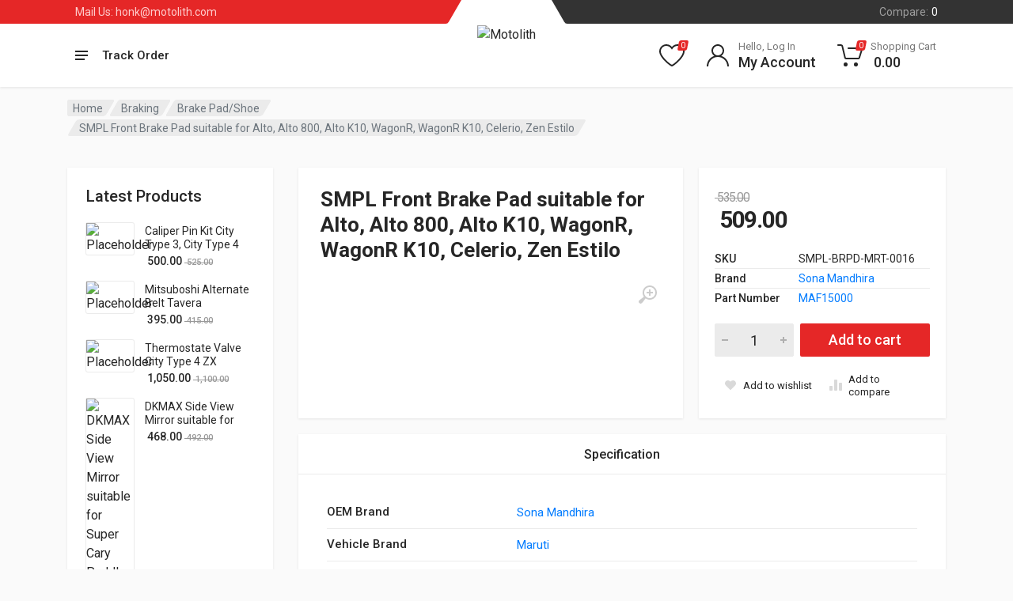

--- FILE ---
content_type: text/html; charset=UTF-8
request_url: https://motolith.com/product/smpl-front-break-pad-suitable-for-alto-alto-k10-wagonr-celerio-zen-estilo/
body_size: 46090
content:
<!doctype html>
<html lang="en-US">
<head>
	<meta charset="UTF-8">
	<meta name="viewport" content="width=device-width, initial-scale=1">
	<link rel="profile" href="https://gmpg.org/xfn/11">

	<link rel='stylesheet' href='https://cdnjs.cloudflare.com/ajax/libs/font-awesome/6.0.0-beta3/css/all.min.css' type='text/css' media='all' />
	
	<!-- Google Tag Manager -->
	<script>(function(w,d,s,l,i){w[l]=w[l]||[];w[l].push({'gtm.start':
	new Date().getTime(),event:'gtm.js'});var f=d.getElementsByTagName(s)[0],
	j=d.createElement(s),dl=l!='dataLayer'?'&l='+l:'';j.async=true;j.src=
	'https://www.googletagmanager.com/gtm.js?id='+i+dl;f.parentNode.insertBefore(j,f);
	})(window,document,'script','dataLayer','GTM-MHRV46ZV');</script>
	<!-- End Google Tag Manager -->

	<title>SMPL Front Brake Pad suitable for Alto, Alto 800, Alto K10, WagonR, WagonR K10, Celerio, Zen Estilo &#8211; Motolith</title>
<meta name='robots' content='max-image-preview:large' />
<link rel='dns-prefetch' href='//cdnjs.cloudflare.com' />
<link rel='dns-prefetch' href='//www.gstatic.com' />
<link rel='dns-prefetch' href='//sdk.cashfree.com' />
<link rel='dns-prefetch' href='//cdn.rawgit.com' />
<link rel='dns-prefetch' href='//fonts.googleapis.com' />
<link rel="alternate" type="application/rss+xml" title="Motolith &raquo; Feed" href="https://motolith.com/feed/" />
<link rel="alternate" type="application/rss+xml" title="Motolith &raquo; Comments Feed" href="https://motolith.com/comments/feed/" />
<link rel="alternate" title="oEmbed (JSON)" type="application/json+oembed" href="https://motolith.com/wp-json/oembed/1.0/embed?url=https%3A%2F%2Fmotolith.com%2Fproduct%2Fsmpl-front-break-pad-suitable-for-alto-alto-k10-wagonr-celerio-zen-estilo%2F" />
<link rel="alternate" title="oEmbed (XML)" type="text/xml+oembed" href="https://motolith.com/wp-json/oembed/1.0/embed?url=https%3A%2F%2Fmotolith.com%2Fproduct%2Fsmpl-front-break-pad-suitable-for-alto-alto-k10-wagonr-celerio-zen-estilo%2F&#038;format=xml" />
<style id='wp-img-auto-sizes-contain-inline-css' type='text/css'>
img:is([sizes=auto i],[sizes^="auto," i]){contain-intrinsic-size:3000px 1500px}
/*# sourceURL=wp-img-auto-sizes-contain-inline-css */
</style>
<link rel='stylesheet' id='phonepe-styles-css' href='https://motolith.com/wp-content/plugins/phonepe-payment-solutions/style.css?ver=6.9' type='text/css' media='all' />
<link rel='stylesheet' id='fma_lwp_style-css' href='https://motolith.com/wp-content/plugins/registration-login-with-mobile-phone-number/assets/css/login-with-phone-number.css?ver=1.0.0' type='text/css' media='all' />
<link rel='stylesheet' id='fma_lwp_sweetcdn-css' href='https://cdn.rawgit.com/t4t5/sweetalert/v0.2.0/lib/sweet-alert.css?ver=1.0' type='text/css' media='all' />
<link rel='stylesheet' id='addify_csp_front_css-css' href='https://motolith.com/wp-content/plugins/role-based-pricing-for-woocommerce//assets/css/addify_csp_front_css.css?ver=1.0' type='text/css' media='all' />
<style id='wp-emoji-styles-inline-css' type='text/css'>

	img.wp-smiley, img.emoji {
		display: inline !important;
		border: none !important;
		box-shadow: none !important;
		height: 1em !important;
		width: 1em !important;
		margin: 0 0.07em !important;
		vertical-align: -0.1em !important;
		background: none !important;
		padding: 0 !important;
	}
/*# sourceURL=wp-emoji-styles-inline-css */
</style>
<link rel='stylesheet' id='wp-block-library-css' href='https://motolith.com/wp-includes/css/dist/block-library/style.min.css?ver=6.9' type='text/css' media='all' />
<style id='classic-theme-styles-inline-css' type='text/css'>
/*! This file is auto-generated */
.wp-block-button__link{color:#fff;background-color:#32373c;border-radius:9999px;box-shadow:none;text-decoration:none;padding:calc(.667em + 2px) calc(1.333em + 2px);font-size:1.125em}.wp-block-file__button{background:#32373c;color:#fff;text-decoration:none}
/*# sourceURL=/wp-includes/css/classic-themes.min.css */
</style>
<style id='global-styles-inline-css' type='text/css'>
:root{--wp--preset--aspect-ratio--square: 1;--wp--preset--aspect-ratio--4-3: 4/3;--wp--preset--aspect-ratio--3-4: 3/4;--wp--preset--aspect-ratio--3-2: 3/2;--wp--preset--aspect-ratio--2-3: 2/3;--wp--preset--aspect-ratio--16-9: 16/9;--wp--preset--aspect-ratio--9-16: 9/16;--wp--preset--color--black: #000000;--wp--preset--color--cyan-bluish-gray: #abb8c3;--wp--preset--color--white: #ffffff;--wp--preset--color--pale-pink: #f78da7;--wp--preset--color--vivid-red: #cf2e2e;--wp--preset--color--luminous-vivid-orange: #ff6900;--wp--preset--color--luminous-vivid-amber: #fcb900;--wp--preset--color--light-green-cyan: #7bdcb5;--wp--preset--color--vivid-green-cyan: #00d084;--wp--preset--color--pale-cyan-blue: #8ed1fc;--wp--preset--color--vivid-cyan-blue: #0693e3;--wp--preset--color--vivid-purple: #9b51e0;--wp--preset--gradient--vivid-cyan-blue-to-vivid-purple: linear-gradient(135deg,rgb(6,147,227) 0%,rgb(155,81,224) 100%);--wp--preset--gradient--light-green-cyan-to-vivid-green-cyan: linear-gradient(135deg,rgb(122,220,180) 0%,rgb(0,208,130) 100%);--wp--preset--gradient--luminous-vivid-amber-to-luminous-vivid-orange: linear-gradient(135deg,rgb(252,185,0) 0%,rgb(255,105,0) 100%);--wp--preset--gradient--luminous-vivid-orange-to-vivid-red: linear-gradient(135deg,rgb(255,105,0) 0%,rgb(207,46,46) 100%);--wp--preset--gradient--very-light-gray-to-cyan-bluish-gray: linear-gradient(135deg,rgb(238,238,238) 0%,rgb(169,184,195) 100%);--wp--preset--gradient--cool-to-warm-spectrum: linear-gradient(135deg,rgb(74,234,220) 0%,rgb(151,120,209) 20%,rgb(207,42,186) 40%,rgb(238,44,130) 60%,rgb(251,105,98) 80%,rgb(254,248,76) 100%);--wp--preset--gradient--blush-light-purple: linear-gradient(135deg,rgb(255,206,236) 0%,rgb(152,150,240) 100%);--wp--preset--gradient--blush-bordeaux: linear-gradient(135deg,rgb(254,205,165) 0%,rgb(254,45,45) 50%,rgb(107,0,62) 100%);--wp--preset--gradient--luminous-dusk: linear-gradient(135deg,rgb(255,203,112) 0%,rgb(199,81,192) 50%,rgb(65,88,208) 100%);--wp--preset--gradient--pale-ocean: linear-gradient(135deg,rgb(255,245,203) 0%,rgb(182,227,212) 50%,rgb(51,167,181) 100%);--wp--preset--gradient--electric-grass: linear-gradient(135deg,rgb(202,248,128) 0%,rgb(113,206,126) 100%);--wp--preset--gradient--midnight: linear-gradient(135deg,rgb(2,3,129) 0%,rgb(40,116,252) 100%);--wp--preset--font-size--small: 13px;--wp--preset--font-size--medium: 20px;--wp--preset--font-size--large: 36px;--wp--preset--font-size--x-large: 42px;--wp--preset--spacing--20: 0.44rem;--wp--preset--spacing--30: 0.67rem;--wp--preset--spacing--40: 1rem;--wp--preset--spacing--50: 1.5rem;--wp--preset--spacing--60: 2.25rem;--wp--preset--spacing--70: 3.38rem;--wp--preset--spacing--80: 5.06rem;--wp--preset--shadow--natural: 6px 6px 9px rgba(0, 0, 0, 0.2);--wp--preset--shadow--deep: 12px 12px 50px rgba(0, 0, 0, 0.4);--wp--preset--shadow--sharp: 6px 6px 0px rgba(0, 0, 0, 0.2);--wp--preset--shadow--outlined: 6px 6px 0px -3px rgb(255, 255, 255), 6px 6px rgb(0, 0, 0);--wp--preset--shadow--crisp: 6px 6px 0px rgb(0, 0, 0);}:where(.is-layout-flex){gap: 0.5em;}:where(.is-layout-grid){gap: 0.5em;}body .is-layout-flex{display: flex;}.is-layout-flex{flex-wrap: wrap;align-items: center;}.is-layout-flex > :is(*, div){margin: 0;}body .is-layout-grid{display: grid;}.is-layout-grid > :is(*, div){margin: 0;}:where(.wp-block-columns.is-layout-flex){gap: 2em;}:where(.wp-block-columns.is-layout-grid){gap: 2em;}:where(.wp-block-post-template.is-layout-flex){gap: 1.25em;}:where(.wp-block-post-template.is-layout-grid){gap: 1.25em;}.has-black-color{color: var(--wp--preset--color--black) !important;}.has-cyan-bluish-gray-color{color: var(--wp--preset--color--cyan-bluish-gray) !important;}.has-white-color{color: var(--wp--preset--color--white) !important;}.has-pale-pink-color{color: var(--wp--preset--color--pale-pink) !important;}.has-vivid-red-color{color: var(--wp--preset--color--vivid-red) !important;}.has-luminous-vivid-orange-color{color: var(--wp--preset--color--luminous-vivid-orange) !important;}.has-luminous-vivid-amber-color{color: var(--wp--preset--color--luminous-vivid-amber) !important;}.has-light-green-cyan-color{color: var(--wp--preset--color--light-green-cyan) !important;}.has-vivid-green-cyan-color{color: var(--wp--preset--color--vivid-green-cyan) !important;}.has-pale-cyan-blue-color{color: var(--wp--preset--color--pale-cyan-blue) !important;}.has-vivid-cyan-blue-color{color: var(--wp--preset--color--vivid-cyan-blue) !important;}.has-vivid-purple-color{color: var(--wp--preset--color--vivid-purple) !important;}.has-black-background-color{background-color: var(--wp--preset--color--black) !important;}.has-cyan-bluish-gray-background-color{background-color: var(--wp--preset--color--cyan-bluish-gray) !important;}.has-white-background-color{background-color: var(--wp--preset--color--white) !important;}.has-pale-pink-background-color{background-color: var(--wp--preset--color--pale-pink) !important;}.has-vivid-red-background-color{background-color: var(--wp--preset--color--vivid-red) !important;}.has-luminous-vivid-orange-background-color{background-color: var(--wp--preset--color--luminous-vivid-orange) !important;}.has-luminous-vivid-amber-background-color{background-color: var(--wp--preset--color--luminous-vivid-amber) !important;}.has-light-green-cyan-background-color{background-color: var(--wp--preset--color--light-green-cyan) !important;}.has-vivid-green-cyan-background-color{background-color: var(--wp--preset--color--vivid-green-cyan) !important;}.has-pale-cyan-blue-background-color{background-color: var(--wp--preset--color--pale-cyan-blue) !important;}.has-vivid-cyan-blue-background-color{background-color: var(--wp--preset--color--vivid-cyan-blue) !important;}.has-vivid-purple-background-color{background-color: var(--wp--preset--color--vivid-purple) !important;}.has-black-border-color{border-color: var(--wp--preset--color--black) !important;}.has-cyan-bluish-gray-border-color{border-color: var(--wp--preset--color--cyan-bluish-gray) !important;}.has-white-border-color{border-color: var(--wp--preset--color--white) !important;}.has-pale-pink-border-color{border-color: var(--wp--preset--color--pale-pink) !important;}.has-vivid-red-border-color{border-color: var(--wp--preset--color--vivid-red) !important;}.has-luminous-vivid-orange-border-color{border-color: var(--wp--preset--color--luminous-vivid-orange) !important;}.has-luminous-vivid-amber-border-color{border-color: var(--wp--preset--color--luminous-vivid-amber) !important;}.has-light-green-cyan-border-color{border-color: var(--wp--preset--color--light-green-cyan) !important;}.has-vivid-green-cyan-border-color{border-color: var(--wp--preset--color--vivid-green-cyan) !important;}.has-pale-cyan-blue-border-color{border-color: var(--wp--preset--color--pale-cyan-blue) !important;}.has-vivid-cyan-blue-border-color{border-color: var(--wp--preset--color--vivid-cyan-blue) !important;}.has-vivid-purple-border-color{border-color: var(--wp--preset--color--vivid-purple) !important;}.has-vivid-cyan-blue-to-vivid-purple-gradient-background{background: var(--wp--preset--gradient--vivid-cyan-blue-to-vivid-purple) !important;}.has-light-green-cyan-to-vivid-green-cyan-gradient-background{background: var(--wp--preset--gradient--light-green-cyan-to-vivid-green-cyan) !important;}.has-luminous-vivid-amber-to-luminous-vivid-orange-gradient-background{background: var(--wp--preset--gradient--luminous-vivid-amber-to-luminous-vivid-orange) !important;}.has-luminous-vivid-orange-to-vivid-red-gradient-background{background: var(--wp--preset--gradient--luminous-vivid-orange-to-vivid-red) !important;}.has-very-light-gray-to-cyan-bluish-gray-gradient-background{background: var(--wp--preset--gradient--very-light-gray-to-cyan-bluish-gray) !important;}.has-cool-to-warm-spectrum-gradient-background{background: var(--wp--preset--gradient--cool-to-warm-spectrum) !important;}.has-blush-light-purple-gradient-background{background: var(--wp--preset--gradient--blush-light-purple) !important;}.has-blush-bordeaux-gradient-background{background: var(--wp--preset--gradient--blush-bordeaux) !important;}.has-luminous-dusk-gradient-background{background: var(--wp--preset--gradient--luminous-dusk) !important;}.has-pale-ocean-gradient-background{background: var(--wp--preset--gradient--pale-ocean) !important;}.has-electric-grass-gradient-background{background: var(--wp--preset--gradient--electric-grass) !important;}.has-midnight-gradient-background{background: var(--wp--preset--gradient--midnight) !important;}.has-small-font-size{font-size: var(--wp--preset--font-size--small) !important;}.has-medium-font-size{font-size: var(--wp--preset--font-size--medium) !important;}.has-large-font-size{font-size: var(--wp--preset--font-size--large) !important;}.has-x-large-font-size{font-size: var(--wp--preset--font-size--x-large) !important;}
:where(.wp-block-post-template.is-layout-flex){gap: 1.25em;}:where(.wp-block-post-template.is-layout-grid){gap: 1.25em;}
:where(.wp-block-term-template.is-layout-flex){gap: 1.25em;}:where(.wp-block-term-template.is-layout-grid){gap: 1.25em;}
:where(.wp-block-columns.is-layout-flex){gap: 2em;}:where(.wp-block-columns.is-layout-grid){gap: 2em;}
:root :where(.wp-block-pullquote){font-size: 1.5em;line-height: 1.6;}
/*# sourceURL=global-styles-inline-css */
</style>
<link rel='stylesheet' id='contact-form-7-css' href='https://motolith.com/wp-content/plugins/contact-form-7/includes/css/styles.css?ver=6.1.4' type='text/css' media='all' />
<link rel='stylesheet' id='font-awesome-css' href='https://motolith.com/wp-content/plugins/elementor/assets/lib/font-awesome/css/font-awesome.min.css?ver=4.7.0' type='text/css' media='all' />
<link rel='stylesheet' id='select2-css' href='https://motolith.com/wp-content/plugins/woocommerce/assets/css/select2.css?ver=10.4.3' type='text/css' media='all' />
<link rel='stylesheet' id='redparts-sputnik-style-css' href='https://motolith.com/wp-content/plugins/redparts-sputnik/assets/css/style-ltr.min.css?ver=1.15.0' type='text/css' media='all' />
<style id='redparts-sputnik-style-inline-css' type='text/css'>
.th-share-buttons .th-social-facebook a{background: #4267b2;}.th-share-buttons .th-social-twitter a{background: #1b95e0;}.th-share-buttons .th-social-pinterest a{background: #e63939;}.th-share-buttons .th-social-whatsapp a{background: #00e676;}.th-share-buttons .th-social-linkedin a{background: #006599;}.th-share-buttons .th-social-ok a{background: #eb7815;}.th-share-buttons .th-social-vk a{background: #4a76a8;}.th-share-buttons .th-social-telegram a{background: #2ba0da;}.th-share-buttons .th-social-email a{background: #404040;}
.th-social-links .th-social-facebook a{background: #4267b2;}.th-social-links .th-social-twitter a{background: #1b95e0;}.th-social-links .th-social-youtube a{background: #e52e2e;}.th-social-links .th-social-instagram a{background: #815dc7;}.th-social-links .th-social-rss a{background: #ffc338;}.th-social-links .th-social-pinterest a{background: #e81b22;}.th-social-links .th-social-tumblr a{background: #395976;}.th-social-links .th-social-linkedin a{background: #006599;}.th-social-links .th-social-vimeo a{background: #1ab7ea;}.th-social-links .th-social-flickr a{background: #ff0084;}.th-social-links .th-social-github a{background: #1b1f23;}.th-social-links .th-social-dribbble a{background: #ea4c89;}.th-social-links .th-social-behance a{background: #0057ff;}.th-social-links .th-social-soundcloud a{background: #ff5500;}.th-social-links .th-social-spotify a{background: #1ed760;}.th-social-links .th-social-ok a{background: #eb7815;}.th-social-links .th-social-vk a{background: #4a76a8;}.th-social-links .th-social-whatsapp a{background: #09c03f;}.th-social-links .th-social-telegram a{background: #2ba0da;}.th-social-links .th-social-snapchat a{background: #f8f501;}.th-social-links .th-social-email a{background: #404040;}
/*# sourceURL=redparts-sputnik-style-inline-css */
</style>
<link rel='stylesheet' id='photoswipe-css' href='https://motolith.com/wp-content/plugins/woocommerce/assets/css/photoswipe/photoswipe.min.css?ver=10.4.3' type='text/css' media='all' />
<link rel='stylesheet' id='photoswipe-default-skin-css' href='https://motolith.com/wp-content/plugins/woocommerce/assets/css/photoswipe/default-skin/default-skin.min.css?ver=10.4.3' type='text/css' media='all' />
<style id='woocommerce-inline-inline-css' type='text/css'>
.woocommerce form .form-row .required { visibility: visible; }
/*# sourceURL=woocommerce-inline-inline-css */
</style>
<link rel='stylesheet' id='slw-frontend-styles-css' href='https://motolith.com/wp-content/plugins/stock-locations-for-woocommerce/css/frontend-style.css?ver=1769030956' type='text/css' media='all' />
<link rel='stylesheet' id='slw-common-styles-css' href='https://motolith.com/wp-content/plugins/stock-locations-for-woocommerce/css/common-style.css?ver=1769030956' type='text/css' media='all' />
<link rel='stylesheet' id='redparts-header-desktop-css' href='https://motolith.com/wp-content/themes/redparts/assets/css/header-desktop-spaceship-ltr.min.css?ver=1.16.1' type='text/css' media='(min-width: 1200px)' />
<link rel='stylesheet' id='redparts-header-mobile-css' href='https://motolith.com/wp-content/themes/redparts/assets/css/header-mobile-ltr.min.css?ver=1.16.1' type='text/css' media='(max-width: 1199px)' />
<link rel='stylesheet' id='owl-carousel-css' href='https://motolith.com/wp-content/themes/redparts/assets/vendor/owl-carousel/assets/owl.carousel.min.css?ver=2.3.4' type='text/css' media='all' />
<link rel='stylesheet' id='redparts-main-css' href='https://motolith.com/wp-content/themes/redparts/assets/css/style-ltr.min.css?ver=1.16.1' type='text/css' media='all' />
<style id='redparts-main-inline-css' type='text/css'>
body.elementor-page{--e-global-color-primary: #e52727;}.th-logo--desktop .th-part-primary { color: #e52727; }.th-logo--desktop .th-part-secondary { color: #404040 }.th-indicator__counter:before { background: #e52727; }.th-indicator__counter { color: #ffffff; }.th-header__topbar-start-bg:before, .th-topbar--start{background: #e52727;}.th-topbar--start > .menu-item > a { color: #ffcccc; }.th-topbar--start > .menu-item:hover > a, .th-topbar--start > .menu-item > a .menu-item-value, .th-topbar--start > .menu-item > a:not([href]){color: #ffffff;}.th-topbar--start > .menu-item-has-children:hover > a { background: rgba(0, 0, 0, .12); }.th-topbar--start > .menu-item > a svg { fill: rgba(0, 0, 0, .25); }.th-header__topbar-end-bg:before, .th-topbar--end{background: #333333;}.th-topbar--end > .menu-item > a { color: #9e9e9e; }.th-topbar--end > .menu-item:hover > a, .th-topbar--end > .menu-item > a .menu-item-value, .th-topbar--end > .menu-item > a:not([href]){color: #ffffff;}.th-topbar--end > .menu-item-has-children:hover > a { background: rgba(255, 255, 255, .08); }.th-topbar--end > .menu-item > a svg { fill: #808080; }.th-header { color: #262626; }.th-header, .th-search--location--desktop-header .th-search__decor-start:before, .th-search--location--desktop-header .th-search__decor-end:before{background: #ffffff;}.th-logo--desktop .th-logo__slogan, .th-indicator__title{color: #767676;}.th-main-menu__list > .menu-item:hover > a, .th-indicator--open .th-indicator__button, .th-indicator:hover .th-indicator__button{background: #f0f0f0;}.th-main-menu__list > .menu-item-has-children > a svg { color: #bfbfbf; }.th-departments__button { background: #ffffff; }.th-departments__button { color: #262626; }.th-departments__button .th-departments__button-icon { color: #262626; }@media (-webkit-max-device-pixel-ratio: 1), (max-resolution: 1dppx) {.th-departments__button { font-weight: 500; }}.th-departments--open .th-departments__button, .th-departments__button:hover{background: #e52727; color: #ffffff;}.th-departments--open .th-departments__button .th-departments__button-icon, .th-departments__button:hover .th-departments__button-icon{color: #ffffff;}.th-search--location--desktop-header .th-search__button:before, .th-search--location--desktop-header .th-search__button:before{background: #eeeeee;}.th-search--location--desktop-header .th-search__button { color: #b3b3b3; }.th-search--location--desktop-header .th-search__button--hover:after, .th-search--location--desktop-header .th-search__button:hover:after{background: #eeeeee;}.th-search--location--desktop-header .th-search__button--hover:active:after, .th-search--location--desktop-header .th-search__button:active:after{background: #e5e5e5;}.th-search--location--desktop-header .th-search__box, .th-search--location--desktop-header .th-search__input:hover ~ .th-search__box, .th-search--location--desktop-header .th-search__input:focus ~ .th-search__box{color: #eeeeee;}.th-search--location--desktop-header .th-search__input { color: #262626; }.th-search--location--desktop-header .th-search__input::placeholder { color: #767676; }.th-mobile-header, .th-mobile-header__menu-button{background: #ffffff}.th-mobile-header__menu-button:hover, .th-mobile-indicator:hover .th-mobile-indicator__button{background: #f0f0f0}.th-mobile-header__menu-button:active{background: #ededed}.th-mobile-indicator__icon, .th-mobile-header__menu-button{fill: #262626}.th-logo--mobile .th-part-primary { color: #e52727; }.th-logo--mobile .th-part-secondary { color: #404040 }.th-search--location--mobile-header .th-search__button--vehicle { background-color: #ffdf40; }.th-search--location--mobile-header .th-search__button--vehicle { color: #262626; }.th-search--location--mobile-header .th-search__button--vehicle .th-search__button-icon { fill: rgba(38, 38, 38, .9); }.th-search--location--mobile-header .th-search__button--vehicle:hover { background-color: #ffd226; }.th-search--location--mobile-header .th-search__button--vehicle:active { background-color: #ffdf40; }.th-mobile-indicator__counter:before { background: #e52727; }.th-mobile-indicator__counter { color: #ffffff; }.th-site-footer, .th-site-footer__decor .th-decor__center, .th-site-footer__decor .th-decor__end, .th-site-footer__decor .th-decor__start{background: #333333;}.th-site-footer, .th-site-footer__bottom{color: #9e9e9e;}.th-site-footer__widget-title, .th-footer-links__title, .th-footer-contacts__contacts dd, .th-footer-links__list a:hover, .th-site-footer__bottom a{color: #ffffff;}.th-footer-newsletter .th-subscribe-form__field::placeholder, .th-footer-newsletter .th-subscribe-form__field:focus::placeholder{color: #9e9e9e;}.th-footer-newsletter .th-subscribe-form__field{color: #ffffff;background-color: #4c4c4c;border-color: #4c4c4c;}.th-footer-newsletter .th-subscribe-form__field:hover{background-color: #555555;border-color: #555555;}.th-footer-newsletter .th-subscribe-form__field:focus{background-color: transparent;border-color: #555555;}.th-site-footer{--th-btn-context-hover-bg-color: #555555;--th-btn-context-hover-font-color: #ffffff;--th-btn-context-active-bg-color: #4c4c4c;--th-btn-context-active-font-color: #ffffff;}.th-site-footer__bottom{background: #2b2b2b;}.widget_mc4wp_form_widget{background: #333333;color: #ffffff;}.widget_mc4wp_form_widget .th-subscribe-form__text{color: #9e9e9e;}.widget_mc4wp_form_widget .th-widget__title:after{background: rgba(255, 255, 255, .13);}.widget_mc4wp_form_widget .th-subscribe-form__field::placeholder, .widget_mc4wp_form_widget .th-subscribe-form__field:focus::placeholder{color: #9e9e9e;}.widget_mc4wp_form_widget .th-subscribe-form__field{color: #ffffff;background-color: #4c4c4c;border-color: #4c4c4c;}.widget_mc4wp_form_widget .th-subscribe-form__field:hover{background-color: #555555;border-color: #555555;}.widget_mc4wp_form_widget .th-subscribe-form__field:focus{background-color: transparent;border-color: #555555;}.widget_mc4wp_form_widget{--th-btn-context-hover-bg-color: #555555;--th-btn-context-hover-font-color: #ffffff;--th-btn-context-active-bg-color: #4c4c4c;--th-btn-context-active-font-color: #ffffff;}:root{--th-btn-primary-normal-bg-color: #e52727;--th-btn-primary-normal-font-color: #ffffff;--th-btn-primary-hover-bg-color: #333333;--th-btn-primary-hover-font-color: #ffffff;--th-btn-primary-active-bg-color: #434343;--th-btn-primary-active-font-color: #ffffff;}:root{--th-theme-scheme-main: #e52727;--th-theme-scheme-opposite: #ffffff;--th-dark-scheme-main: #333333;--th-dark-scheme-opposite: #ffffff;--th-dark-scheme-muted: #9e9e9e;--th-accent-scheme-main: #ffdf40;--th-accent-scheme-opposite: #262626;--th-accent-scheme-muted: #8c7a23;}input[type="radio"]:checked{background-color: #e52727;background-image: url('data:image/svg+xml,%3Csvg%20xmlns%3D%27http%3A%2F%2Fwww.w3.org%2F2000%2Fsvg%27%20width%3D%276px%27%20height%3D%276px%27%3E%3Ccircle%20fill%3D%27%23ffffff%27%20cx%3D%273%27%20cy%3D%273%27%20r%3D%273%27%20%2F%3E%3C%2Fsvg%3E');}input[type="checkbox"]:checked, .widget_layered_nav .woocommerce-widget-layered-nav-list__item--chosen a:before, .widget_rating_filter .chosen a:before{background-color: #e52727;background-image: url('data:image/svg+xml,%3Csvg%20xmlns%3D%27http%3A%2F%2Fwww.w3.org%2F2000%2Fsvg%27%20width%3D%279px%27%20height%3D%277px%27%3E%3Cpath%20fill%3D%27%23ffffff%27%20d%3D%27M9%2C1.395L3.46%2C7L0%2C3.5L1.383%2C2.095L3.46%2C4.2L7.617%2C0L9%2C1.395Z%27%20%2F%3E%3C%2Fsvg%3E');}:root{--th-link-color: #007BFF;}.th-widget-comments__author a:hover{border-color: rgba(0, 123, 255, .8);}.th-products-list[data-layout=grid][data-with-features=true] .th-product-card__description{display: none}.th-products-list[data-layout=list] .th-product-card__description{display: none}.th-products-list[data-layout=grid]{--th-products-list--min-column-width: 155px;}
/*# sourceURL=redparts-main-inline-css */
</style>
<link rel='stylesheet' id='redparts-style-css-css' href='https://motolith.com/wp-content/themes/redparts/style.css?ver=1.16.1' type='text/css' media='all' />
<link rel='stylesheet' id='redparts-child-style-css-css' href='https://motolith.com/wp-content/themes/redparts-child/style.css?ver=1.16.1' type='text/css' media='all' />
<link rel='stylesheet' id='redparts-google-fonts-css' href='//fonts.googleapis.com/css?family=Roboto%3A400%2C400i%2C500%2C500i%2C700%2C700i&#038;ver=1.16.1' type='text/css' media='all' />
<script type="text/template" id="tmpl-variation-template">
	<div class="woocommerce-variation-description">{{{ data.variation.variation_description }}}</div>
	<div class="woocommerce-variation-price">{{{ data.variation.price_html }}}</div>
	<div class="woocommerce-variation-availability">{{{ data.variation.availability_html }}}</div>
</script>
<script type="text/template" id="tmpl-unavailable-variation-template">
	<p role="alert">Sorry, this product is unavailable. Please choose a different combination.</p>
</script>
<script type="text/javascript" src="https://motolith.com/wp-includes/js/jquery/jquery.min.js?ver=3.7.1" id="jquery-core-js"></script>
<script type="text/javascript" src="https://motolith.com/wp-includes/js/jquery/jquery-migrate.min.js?ver=3.4.1" id="jquery-migrate-js"></script>
<script type="text/javascript" src="https://cdnjs.cloudflare.com/ajax/libs/sweetalert/2.1.2/sweetalert.min.js?ver=1.0" id="fma_sweetJsCdn-js"></script>
<script type="text/javascript" src="https://www.gstatic.com/firebasejs/7.24.0/firebase-app.js?ver=1.0" id="fma_lwp_firebase_app-js"></script>
<script type="text/javascript" src="https://www.gstatic.com/firebasejs/7.24.0/firebase-analytics.js?ver=1.0" id="fma_lwp_firebase_analytics-js"></script>
<script type="text/javascript" src="https://www.gstatic.com/firebasejs/7.24.0/firebase-auth.js?ver=1.0" id="fma_lwp_firebase_auth-js"></script>
<script type="text/javascript" src="https://motolith.com/wp-content/plugins/role-based-pricing-for-woocommerce/assets/js/addify_csp_front_js.js?ver=1.0" id="af_csp_front_js-js"></script>
<script type="text/javascript" src="https://motolith.com/wp-content/plugins/woocommerce/assets/js/jquery-blockui/jquery.blockUI.min.js?ver=2.7.0-wc.10.4.3" id="wc-jquery-blockui-js" data-wp-strategy="defer"></script>
<script type="text/javascript" id="wc-add-to-cart-js-extra">
/* <![CDATA[ */
var wc_add_to_cart_params = {"ajax_url":"/wp-admin/admin-ajax.php","wc_ajax_url":"/?wc-ajax=%%endpoint%%","i18n_view_cart":"View cart","cart_url":"https://motolith.com/cart/","is_cart":"","cart_redirect_after_add":"no"};
//# sourceURL=wc-add-to-cart-js-extra
/* ]]> */
</script>
<script type="text/javascript" src="https://motolith.com/wp-content/plugins/woocommerce/assets/js/frontend/add-to-cart.min.js?ver=10.4.3" id="wc-add-to-cart-js" defer="defer" data-wp-strategy="defer"></script>
<script type="text/javascript" src="https://motolith.com/wp-content/plugins/woocommerce/assets/js/photoswipe/photoswipe.min.js?ver=4.1.1-wc.10.4.3" id="wc-photoswipe-js" data-wp-strategy="defer"></script>
<script type="text/javascript" src="https://motolith.com/wp-content/plugins/woocommerce/assets/js/js-cookie/js.cookie.min.js?ver=2.1.4-wc.10.4.3" id="wc-js-cookie-js" defer="defer" data-wp-strategy="defer"></script>
<script type="text/javascript" id="woocommerce-js-extra">
/* <![CDATA[ */
var woocommerce_params = {"ajax_url":"/wp-admin/admin-ajax.php","wc_ajax_url":"/?wc-ajax=%%endpoint%%","i18n_password_show":"Show password","i18n_password_hide":"Hide password"};
//# sourceURL=woocommerce-js-extra
/* ]]> */
</script>
<script type="text/javascript" src="https://motolith.com/wp-content/plugins/woocommerce/assets/js/frontend/woocommerce.min.js?ver=10.4.3" id="woocommerce-js" defer="defer" data-wp-strategy="defer"></script>
<script type="text/javascript" id="custom-fma_lwp_js-js-extra">
/* <![CDATA[ */
var ewcpm_php_vars = {"admin_url":"https://motolith.com/wp-admin/admin-ajax.php"};
var ajax_url_add_pq = {"ajax_url_add_pq_data":"https://motolith.com/wp-admin/admin-ajax.php"};
//# sourceURL=custom-fma_lwp_js-js-extra
/* ]]> */
</script>
<script type="text/javascript" src="https://motolith.com/wp-content/themes/redparts-child/js/login-with-phone-number-public.js?ver=1.0" id="custom-fma_lwp_js-js"></script>
<script type="text/javascript" src="https://motolith.com/wp-content/plugins/phonepe-payment-solutions/js/fp.min.js" id="minified_fingerprint_js-js"></script>
<script type="text/javascript" src="https://motolith.com/wp-content/plugins/phonepe-payment-solutions/js/fingerprint.js" id="fingerprint_js-js"></script>
<script type="text/javascript" src="https://motolith.com/wp-includes/js/underscore.min.js?ver=1.13.7" id="underscore-js"></script>
<script type="text/javascript" id="wp-util-js-extra">
/* <![CDATA[ */
var _wpUtilSettings = {"ajax":{"url":"/wp-admin/admin-ajax.php"}};
//# sourceURL=wp-util-js-extra
/* ]]> */
</script>
<script type="text/javascript" src="https://motolith.com/wp-includes/js/wp-util.min.js?ver=6.9" id="wp-util-js"></script>
<link rel="https://api.w.org/" href="https://motolith.com/wp-json/" /><link rel="alternate" title="JSON" type="application/json" href="https://motolith.com/wp-json/wp/v2/product/2043" /><link rel="EditURI" type="application/rsd+xml" title="RSD" href="https://motolith.com/xmlrpc.php?rsd" />
<meta name="generator" content="WordPress 6.9" />
<meta name="generator" content="WooCommerce 10.4.3" />
<link rel="canonical" href="https://motolith.com/product/smpl-front-break-pad-suitable-for-alto-alto-k10-wagonr-celerio-zen-estilo/" />
<link rel='shortlink' href='https://motolith.com/?p=2043' />
<meta name="generator" content="Redux 4.5.9" /><link rel="preconnect" href="https://cloud.fifu.app"><link rel="preconnect" href="https://cdn.fifu.app"><link rel="preconnect" href="https://cdnjs.cloudflare.com"><meta property="og:image" content="https://motolith.com/wp-content/uploads/2022/01/MAF15000.jpg" />
<meta property="og:title" content='SMPL Front Brake Pad suitable for Alto, Alto 800, Alto K10, WagonR, WagonR K10, Celerio, Zen Estilo' />
<meta property="og:description" content='' />

<meta name="twitter:card" content='summary_large_image' />
<meta name="twitter:title" content='SMPL Front Brake Pad suitable for Alto, Alto 800, Alto K10, WagonR, WagonR K10, Celerio, Zen Estilo' />
<meta name="twitter:description" content='' />
<meta name="twitter:image" content="https://motolith.com/wp-content/uploads/2022/01/MAF15000.jpg" />
<style type="text/css">
	<noscript><style>.woocommerce-product-gallery{ opacity: 1 !important; }</style></noscript>
	<meta name="generator" content="Elementor 3.33.4; features: additional_custom_breakpoints; settings: css_print_method-external, google_font-enabled, font_display-auto">
			<style>
				.e-con.e-parent:nth-of-type(n+4):not(.e-lazyloaded):not(.e-no-lazyload),
				.e-con.e-parent:nth-of-type(n+4):not(.e-lazyloaded):not(.e-no-lazyload) * {
					background-image: none !important;
				}
				@media screen and (max-height: 1024px) {
					.e-con.e-parent:nth-of-type(n+3):not(.e-lazyloaded):not(.e-no-lazyload),
					.e-con.e-parent:nth-of-type(n+3):not(.e-lazyloaded):not(.e-no-lazyload) * {
						background-image: none !important;
					}
				}
				@media screen and (max-height: 640px) {
					.e-con.e-parent:nth-of-type(n+2):not(.e-lazyloaded):not(.e-no-lazyload),
					.e-con.e-parent:nth-of-type(n+2):not(.e-lazyloaded):not(.e-no-lazyload) * {
						background-image: none !important;
					}
				}
			</style>
			<link rel="icon" href="https://motolith.com/wp-content/uploads/2022/01/Logo_02-100x100.png" sizes="32x32" />
<link rel="icon" href="https://motolith.com/wp-content/uploads/2022/01/Logo_02-300x300.png" sizes="192x192" />
<link rel="apple-touch-icon" href="https://motolith.com/wp-content/uploads/2022/01/Logo_02-300x300.png" />
<meta name="msapplication-TileImage" content="https://motolith.com/wp-content/uploads/2022/01/Logo_02-300x300.png" />
</head>
<body class="wp-singular product-template-default single single-product postid-2043 wp-custom-logo wp-embed-responsive wp-theme-redparts wp-child-theme-redparts-child theme-redparts woocommerce woocommerce-page woocommerce-no-js th-var-header-layout--spaceship th-garage-empty elementor-default elementor-kit-6 currency-inr">
	<!-- Google Tag Manager (noscript) -->
	<noscript><iframe src="https://www.googletagmanager.com/ns.html?id=GTM-MHRV46ZV"
	height="0" width="0" style="display:none;visibility:hidden"></iframe></noscript>
	<!-- End Google Tag Manager (noscript) -->

<!-- th-site -->
<div class="th-site">
	<!-- th-site__mobile-header -->
	<header class="th-site__mobile-header">
		<div class="th-mobile-header">
	<div class="th-container">
		<div class="th-mobile-header__body">
			<button class="th-mobile-header__menu-button" type="button">
				<svg xmlns="http://www.w3.org/2000/svg" width="18px" height="14px">
    <path d="M-0,8L-0,6L18,6L18,8L-0,8ZM-0,-0L18,-0L18,2L-0,2L-0,-0ZM14,14L-0,14L-0,12L14,12L14,14Z" />
</svg>			</button>

			<div class="th-mobile-header__logo th-logo th-logo--mobile th-logo--has-mobile-image">
			<div class="th-logo__image th-logo__image--mobile">
						<a href="https://motolith.com/" rel="home">
				<img fetchpriority="high" width="5000" height="2120" src="https://motolith.com/wp-content/uploads/2022/01/Logo.svg" class="attachment-full size-full" alt="Motolith" decoding="async" />			</a>
					</div>
				<div class="th-logo__image th-logo__image--desktop site-logo">
			<a href="https://motolith.com/" class="custom-logo-link" rel="home"><img width="5000" height="2120" src="https://motolith.com/wp-content/uploads/2022/02/Logo-1.svg" class="custom-logo" alt="Motolith" decoding="async" /></a>		</div>
		</div>

			
			<div class="th-mobile-header__indicators">
				<!-- <div class="th-mobile-indicator th-mobile-indicator--search th-display-md-none">
					<button type="button" class="th-mobile-indicator__button">
						<span class="th-mobile-indicator__icon">
													</span>
					</button>
				</div> -->
									<div class="th-mobile-indicator th-display-none th-display-md-block">
						<a
							href="https://motolith.com/my-account/"
							class="th-mobile-indicator__button"
						>
							<span class="th-mobile-indicator__icon">
								<svg xmlns="http://www.w3.org/2000/svg" width="20" height="20">
	<path d="M20,20h-2c0-4.4-3.6-8-8-8s-8,3.6-8,8H0c0-4.2,2.6-7.8,6.3-9.3C4.9,9.6,4,7.9,4,6c0-3.3,2.7-6,6-6s6,2.7,6,6
		c0,1.9-0.9,3.6-2.3,4.7C17.4,12.2,20,15.8,20,20z M14,6c0-2.2-1.8-4-4-4S6,3.8,6,6s1.8,4,4,4S14,8.2,14,6z" />
</svg>							</span>
						</a>
					</div>
													<div class="th-mobile-indicator th-mobile-indicator--wishlist th-display-none th-display-md-block">
						<a
							href=""
							class="th-mobile-indicator__button"
						>
							<span class="th-mobile-indicator__icon">
								<svg xmlns="http://www.w3.org/2000/svg" width="20" height="20">
<path d="M14,3c2.2,0,4,1.8,4,4c0,4-5.2,10-8,10S2,11,2,7c0-2.2,1.8-4,4-4c1,0,1.9,0.4,2.7,1L10,5.2L11.3,4C12.1,3.4,13,3,14,3 M14,1
	c-1.5,0-2.9,0.6-4,1.5C8.9,1.6,7.5,1,6,1C2.7,1,0,3.7,0,7c0,5,6,12,10,12s10-7,10-12C20,3.7,17.3,1,14,1L14,1z" />
</svg>								<span class="th-mobile-indicator__counter">
									0								</span>
							</span>
						</a>
					</div>
													<div class="th-mobile-indicator th-mobile-indicator--cart">
						<a href="https://motolith.com/cart/" class="th-mobile-indicator__button">
							<span class="th-mobile-indicator__icon">
								<svg xmlns="http://www.w3.org/2000/svg" width="20" height="20">
	<circle cx="7" cy="17" r="2" />
	<circle cx="15" cy="17" r="2" />
	<path d="M20,4.4V5l-1.8,6.3c-0.1,0.4-0.5,0.7-1,0.7H6.7c-0.4,0-0.8-0.3-1-0.7L3.3,3.9C3.1,3.3,2.6,3,2.1,3H0.4C0.2,3,0,2.8,0,2.6
		V1.4C0,1.2,0.2,1,0.4,1h2.5c1,0,1.8,0.6,2.1,1.6L5.1,3l2.3,6.8c0,0.1,0.2,0.2,0.3,0.2h8.6c0.1,0,0.3-0.1,0.3-0.2l1.3-4.4
		C17.9,5.2,17.7,5,17.5,5H9.4C9.2,5,9,4.8,9,4.6V3.4C9,3.2,9.2,3,9.4,3h9.2C19.4,3,20,3.6,20,4.4z" />
</svg>								<span class="th-mobile-indicator__counter">
									0								</span>
							</span>
						</a>
					</div>
							</div>
		</div>
	</div>
</div>
	</header>
	<!-- th-site__mobile-header / end -->

	<!-- th-site__header -->
	<header class="th-site__header">
		<div class="th-header">
	<div class="th-header__megamenu-area th-megamenu-area"></div>

						<div class="th-header__topbar-start-bg"></div>
			<div class="th-header__topbar-start">
				<ul id="menu-topbar-start" class="th-topbar th-topbar--start"><li id="menu-item-2235" class="th-display-xxl-flex menu-item menu-item-type-custom menu-item-object-custom menu-item-2235"><a href="mailto:honk@motolith.com">Mail Us: honk@motolith.com</a></li>
</ul>			</div>
			<div class="th-header__topbar-end-bg"></div>
			<div class="th-header__topbar-end">
				


	<ul class="th-topbar th-topbar--end th-topbar--compare">
		<li class="menu-item">
			<a href="">
				Compare:				<span class="menu-item-value">0</span>
			</a>
		</li>
	</ul>


			</div>
					
	<div class="th-header__navbar">
					<div class="th-header__navbar-departments">
				<div class="th-departments">
	<button class="th-departments__button" type="button">
		<span class="th-departments__button-icon">
			<svg xmlns="http://www.w3.org/2000/svg" width="16px" height="12px">
	<path d="M0,7L0,5L16,5L16,7L0,7ZM0,0L16,0L16,2L0,2L0,0ZM12,12L0,12L0,10L12,10L12,12Z" />
</svg>		</span>
		<span class="th-departments__button-title">
			Menu		</span>
		<span class="th-departments__button-arrow">
			<svg xmlns="http://www.w3.org/2000/svg" width="9px" height="6px">
	<path d="M0.2,0.4c0.4-0.4,1-0.5,1.4-0.1l2.9,3l2.9-3c0.4-0.4,1.1-0.4,1.4,0.1c0.3,0.4,0.3,0.9-0.1,1.3L4.5,6L0.3,1.6
             C-0.1,1.3-0.1,0.7,0.2,0.4z" />
</svg>		</span>
	</button>
	<div class="th-departments__menu">
		<div class="th-departments__arrow"></div>
		<div class="th-departments__body">
			<div class="menu-bycategory-container">
			<ul id="menu-bycategory" class="th-departments__list">
				<li class="th-menu-item-padding" role="presentation"></li>
				<li id="menu-item-6769" class="menu-item menu-item-type-custom menu-item-object-custom menu-item-6769 menu-item-has-children menu-item-megamenu"><a href="https://motolith.com/product-category/air-conditioning/">Air Conditioning<svg class="th-menu-item-arrow" xmlns="http://www.w3.org/2000/svg" width="7" height="11">
	<path d="M0.3,10.7L0.3,10.7c0.4,0.4,0.9,0.4,1.3,0L7,5.5L1.6,0.3C1.2-0.1,0.7,0,0.3,0.3l0,0c-0.4,0.4-0.4,1,0,1.3l4,3.9l-4,3.9
	C-0.1,9.8-0.1,10.4,0.3,10.7z" />
</svg></a><div class="th-megamenu th-megamenu--size--nl"><ul id="menu-bycategory-air-conditioning" class="th-megamenu__row th-row"><li id="menu-item-6809" class="menu-item menu-item-type-redparts_megamenu_column menu-item-object-custom menu-item-has-children menu-item-6809 th-col-2of5">
<ul class="sub-menu">
	<li id="menu-item-6810" class="menu-item menu-item-type-custom menu-item-object-custom menu-item-6810"><a href="https://motolith.com/product-category/air-conditioning/condenser/">Condensers</a></li>
</ul>
</li>
</ul></div></li>
<li id="menu-item-6771" class="menu-item menu-item-type-custom menu-item-object-custom menu-item-6771"><a href="https://motolith.com/product-category/battery/">Battery</a></li>
<li id="menu-item-6760" class="menu-item menu-item-type-custom menu-item-object-custom menu-item-6760 menu-item-has-children menu-item-megamenu"><a href="https://motolith.com/product-category/braking">Braking<svg class="th-menu-item-arrow" xmlns="http://www.w3.org/2000/svg" width="7" height="11">
	<path d="M0.3,10.7L0.3,10.7c0.4,0.4,0.9,0.4,1.3,0L7,5.5L1.6,0.3C1.2-0.1,0.7,0,0.3,0.3l0,0c-0.4,0.4-0.4,1,0,1.3l4,3.9l-4,3.9
	C-0.1,9.8-0.1,10.4,0.3,10.7z" />
</svg></a><div class="th-megamenu th-megamenu--size--nl"><ul id="menu-bycategory-braking-system" class="th-megamenu__row th-row"><li id="menu-item-6821" class="menu-item menu-item-type-redparts_megamenu_column menu-item-object-custom menu-item-has-children menu-item-6821 th-col-2of5">
<ul class="sub-menu">
	<li id="menu-item-6822" class="menu-item menu-item-type-custom menu-item-object-custom menu-item-6822"><a href="https://motolith.com/product-category/braking/brake-pad-shoe/">Brake Pads / Shoes</a></li>
	<li id="menu-item-7163" class="menu-item menu-item-type-custom menu-item-object-custom menu-item-7163"><a href="https://motolith.com/product-category/braking-system/wheel-cylinder/">Wheel Cylinders</a></li>
	<li id="menu-item-6823" class="menu-item menu-item-type-custom menu-item-object-custom menu-item-6823"><a href="https://motolith.com/product-category/braking/caliper-grease/">Caliper Grease</a></li>
</ul>
</li>
<li id="menu-item-16963" class="menu-item menu-item-type-post_type menu-item-object-page menu-item-home menu-item-16963"><a href="https://motolith.com/">Home</a></li>
<li id="menu-item-25034" class="menu-item menu-item-type-post_type menu-item-object-page menu-item-25034"><a href="https://motolith.com/return-and-exchange/">Return, Cancellation And Refund Policy</a></li>
<li id="menu-item-25040" class="menu-item menu-item-type-post_type menu-item-object-page menu-item-25040"><a href="https://motolith.com/terms-and-conditions/">Terms And Conditions</a></li>
<li id="menu-item-25092" class="menu-item menu-item-type-post_type menu-item-object-page menu-item-25092"><a href="https://motolith.com/privacy-policy/">Privacy Policy</a></li>
<li id="menu-item-25095" class="menu-item menu-item-type-post_type menu-item-object-page menu-item-25095"><a href="https://motolith.com/shipping-delivery/">Shipping &#038; Delivery</a></li>
<li id="menu-item-25189" class="menu-item menu-item-type-post_type menu-item-object-page menu-item-25189"><a href="https://motolith.com/cart/">Cart</a></li>
</ul></div></li>
<li id="menu-item-6770" class="menu-item menu-item-type-custom menu-item-object-custom menu-item-6770 menu-item-has-children menu-item-megamenu"><a href="https://motolith.com/product-category/clutch-system/">Clutch System<svg class="th-menu-item-arrow" xmlns="http://www.w3.org/2000/svg" width="7" height="11">
	<path d="M0.3,10.7L0.3,10.7c0.4,0.4,0.9,0.4,1.3,0L7,5.5L1.6,0.3C1.2-0.1,0.7,0,0.3,0.3l0,0c-0.4,0.4-0.4,1,0,1.3l4,3.9l-4,3.9
	C-0.1,9.8-0.1,10.4,0.3,10.7z" />
</svg></a><div class="th-megamenu th-megamenu--size--nl"><ul id="menu-bycategory-clutch-system" class="th-megamenu__row th-row"><li id="menu-item-6811" class="menu-item menu-item-type-redparts_megamenu_column menu-item-object-custom menu-item-has-children menu-item-6811 th-col-3of5">
<ul class="sub-menu">
	<li id="menu-item-6812" class="menu-item menu-item-type-custom menu-item-object-custom menu-item-6812"><a href="https://motolith.com/product-category/clutch-system/clutch-pressure-set/">Clutch Pressure Sets</a></li>
	<li id="menu-item-6813" class="menu-item menu-item-type-custom menu-item-object-custom menu-item-6813"><a href="https://motolith.com/product-category/clutch-system/fly-wheel/">Fly Wheels</a></li>
	<li id="menu-item-6814" class="menu-item menu-item-type-custom menu-item-object-custom menu-item-6814"><a href="https://motolith.com/product-category/clutch-system/lower-clutch-master-slave-cylinder-bearing/">Lower Clutch Masters (Clutch Slave Cylinder/ Bearing)</a></li>
	<li id="menu-item-6815" class="menu-item menu-item-type-custom menu-item-object-custom menu-item-6815"><a href="https://motolith.com/product-category/clutch-system/upper-clutch-master-cylinder/">Upper Clutch Masters</a></li>
</ul>
</li>
</ul></div></li>
<li id="menu-item-6768" class="menu-item menu-item-type-custom menu-item-object-custom menu-item-6768 menu-item-has-children menu-item-megamenu"><a href="https://motolith.com/product-category/engine-cooling-system">Engine Cooling System<svg class="th-menu-item-arrow" xmlns="http://www.w3.org/2000/svg" width="7" height="11">
	<path d="M0.3,10.7L0.3,10.7c0.4,0.4,0.9,0.4,1.3,0L7,5.5L1.6,0.3C1.2-0.1,0.7,0,0.3,0.3l0,0c-0.4,0.4-0.4,1,0,1.3l4,3.9l-4,3.9
	C-0.1,9.8-0.1,10.4,0.3,10.7z" />
</svg></a><div class="th-megamenu th-megamenu--size--nl"><ul id="menu-bycategory-engine-cooling-system" class="th-megamenu__row th-row"><li id="menu-item-6824" class="menu-item menu-item-type-redparts_megamenu_column menu-item-object-custom menu-item-has-children menu-item-6824 th-col-2of5">
<ul class="sub-menu">
	<li id="menu-item-6825" class="menu-item menu-item-type-custom menu-item-object-custom menu-item-6825"><a href="https://motolith.com/product-category/engine-cooling-system/radiator/">Radiators</a></li>
	<li id="menu-item-6826" class="menu-item menu-item-type-custom menu-item-object-custom menu-item-6826"><a href="https://motolith.com/product-category/engine-cooling-system/intercooler/">Intercoolers</a></li>
</ul>
</li>
</ul></div></li>
<li id="menu-item-6762" class="menu-item menu-item-type-custom menu-item-object-custom menu-item-6762 menu-item-has-children menu-item-megamenu"><a href="https://motolith.com/product-category/filter">Filters<svg class="th-menu-item-arrow" xmlns="http://www.w3.org/2000/svg" width="7" height="11">
	<path d="M0.3,10.7L0.3,10.7c0.4,0.4,0.9,0.4,1.3,0L7,5.5L1.6,0.3C1.2-0.1,0.7,0,0.3,0.3l0,0c-0.4,0.4-0.4,1,0,1.3l4,3.9l-4,3.9
	C-0.1,9.8-0.1,10.4,0.3,10.7z" />
</svg></a><div class="th-megamenu th-megamenu--size--nl"><ul id="menu-bycategory-filters" class="th-megamenu__row th-row"><li id="menu-item-6784" class="menu-item menu-item-type-redparts_megamenu_column menu-item-object-custom menu-item-has-children menu-item-6784 th-col-2of5">
<ul class="sub-menu">
	<li id="menu-item-6789" class="menu-item menu-item-type-custom menu-item-object-custom menu-item-6789"><a href="https://motolith.com/product-category/filter/a-c-cabin-filter">AC Cabin Filters</a></li>
	<li id="menu-item-6787" class="menu-item menu-item-type-custom menu-item-object-custom menu-item-6787"><a href="https://motolith.com/product-category/filter/air-filter/">Air Filters</a></li>
	<li id="menu-item-6788" class="menu-item menu-item-type-custom menu-item-object-custom menu-item-6788"><a href="https://motolith.com/product-category/filter/air-filter-assembly/">Air Filter Assembly</a></li>
	<li id="menu-item-6785" class="menu-item menu-item-type-custom menu-item-object-custom menu-item-6785"><a href="https://motolith.com/product-category/filter/fuel-filter">Fuel Filters</a></li>
	<li id="menu-item-6786" class="menu-item menu-item-type-custom menu-item-object-custom menu-item-6786"><a href="https://motolith.com/product-category/filter/oil-filter/">Oil Filters</a></li>
</ul>
</li>
</ul></div></li>
<li id="menu-item-6764" class="menu-item menu-item-type-custom menu-item-object-custom menu-item-6764 menu-item-has-children menu-item-megamenu"><a href="https://motolith.com/product-category/Light">Light<svg class="th-menu-item-arrow" xmlns="http://www.w3.org/2000/svg" width="7" height="11">
	<path d="M0.3,10.7L0.3,10.7c0.4,0.4,0.9,0.4,1.3,0L7,5.5L1.6,0.3C1.2-0.1,0.7,0,0.3,0.3l0,0c-0.4,0.4-0.4,1,0,1.3l4,3.9l-4,3.9
	C-0.1,9.8-0.1,10.4,0.3,10.7z" />
</svg></a><div class="th-megamenu th-megamenu--size--nl"><ul id="menu-bycategory-lights" class="th-megamenu__row th-row"><li id="menu-item-6790" class="menu-item menu-item-type-redparts_megamenu_column menu-item-object-custom menu-item-has-children menu-item-6790 th-col-2of5">
<ul class="sub-menu">
	<li id="menu-item-6792" class="menu-item menu-item-type-custom menu-item-object-custom menu-item-6792"><a href="https://motolith.com/product-category/light/blinker-light/">Blinker Lights</a></li>
	<li id="menu-item-6793" class="menu-item menu-item-type-custom menu-item-object-custom menu-item-6793"><a href="https://motolith.com/product-category/light/bumper-light/">Bumper Lights</a></li>
	<li id="menu-item-6794" class="menu-item menu-item-type-custom menu-item-object-custom menu-item-6794"><a href="https://motolith.com/product-category/light/corner-light/">Corner Lights</a></li>
	<li id="menu-item-6795" class="menu-item menu-item-type-custom menu-item-object-custom menu-item-6795"><a href="https://motolith.com/product-category/light/fender-light/">Fender Lights</a></li>
	<li id="menu-item-6796" class="menu-item menu-item-type-custom menu-item-object-custom menu-item-6796"><a href="https://motolith.com/product-category/light/fog-light/">Fog Lights</a></li>
	<li id="menu-item-6797" class="menu-item menu-item-type-custom menu-item-object-custom menu-item-6797"><a href="https://motolith.com/product-category/light/head-light/">Head Lights</a></li>
	<li id="menu-item-6798" class="menu-item menu-item-type-custom menu-item-object-custom menu-item-6798"><a href="https://motolith.com/product-category/light/mirror-indicator/">Mirror Indicators</a></li>
	<li id="menu-item-6799" class="menu-item menu-item-type-custom menu-item-object-custom menu-item-6799"><a href="https://motolith.com/product-category/light/rear-fog-light/">Rear Fog Lights</a></li>
	<li id="menu-item-6800" class="menu-item menu-item-type-custom menu-item-object-custom menu-item-6800"><a href="https://motolith.com/product-category/light/revolving-light/">Revolving Lights</a></li>
	<li id="menu-item-6801" class="menu-item menu-item-type-custom menu-item-object-custom menu-item-6801"><a href="https://motolith.com/product-category/light/roof-light/">Roof Lights</a></li>
	<li id="menu-item-6802" class="menu-item menu-item-type-custom menu-item-object-custom menu-item-6802"><a href="https://motolith.com/product-category/light/tail-light/">Tail Lights</a></li>
</ul>
</li>
</ul></div></li>
<li id="menu-item-6765" class="menu-item menu-item-type-custom menu-item-object-custom menu-item-6765 menu-item-has-children menu-item-megamenu"><a href="https://motolith.com/product-category/Mirror">Mirrors<svg class="th-menu-item-arrow" xmlns="http://www.w3.org/2000/svg" width="7" height="11">
	<path d="M0.3,10.7L0.3,10.7c0.4,0.4,0.9,0.4,1.3,0L7,5.5L1.6,0.3C1.2-0.1,0.7,0,0.3,0.3l0,0c-0.4,0.4-0.4,1,0,1.3l4,3.9l-4,3.9
	C-0.1,9.8-0.1,10.4,0.3,10.7z" />
</svg></a><div class="th-megamenu th-megamenu--size--nl"><ul id="menu-bycategory-mirror" class="th-megamenu__row th-row"><li id="menu-item-6816" class="menu-item menu-item-type-redparts_megamenu_column menu-item-object-custom menu-item-has-children menu-item-6816 th-col-2of5">
<ul class="sub-menu">
	<li id="menu-item-6817" class="menu-item menu-item-type-custom menu-item-object-custom menu-item-6817"><a href="https://motolith.com/product-category/mirror/inner-mirror/">Inner Mirrors</a></li>
	<li id="menu-item-6818" class="menu-item menu-item-type-custom menu-item-object-custom menu-item-6818"><a href="https://motolith.com/product-category/mirror/outer-mirror/">Outer Mirrors</a></li>
	<li id="menu-item-6819" class="menu-item menu-item-type-custom menu-item-object-custom menu-item-6819"><a href="https://motolith.com/product-category/mirror/sub-mirror-plate/">Sub Mirror Plates</a></li>
	<li id="menu-item-6820" class="menu-item menu-item-type-custom menu-item-object-custom menu-item-6820"><a href="https://motolith.com/product-category/mirror/mirror-indicator-mirror/">Mirror Indicators</a></li>
</ul>
</li>
</ul></div></li>
<li id="menu-item-6767" class="menu-item menu-item-type-custom menu-item-object-custom menu-item-6767"><a href="https://motolith.com/product-category/service-parts">Service Parts</a></li>
<li id="menu-item-6763" class="menu-item menu-item-type-custom menu-item-object-custom menu-item-6763 menu-item-has-children menu-item-megamenu"><a href="https://motolith.com/product-category/Shockers">Shockers<svg class="th-menu-item-arrow" xmlns="http://www.w3.org/2000/svg" width="7" height="11">
	<path d="M0.3,10.7L0.3,10.7c0.4,0.4,0.9,0.4,1.3,0L7,5.5L1.6,0.3C1.2-0.1,0.7,0,0.3,0.3l0,0c-0.4,0.4-0.4,1,0,1.3l4,3.9l-4,3.9
	C-0.1,9.8-0.1,10.4,0.3,10.7z" />
</svg></a><div class="th-megamenu th-megamenu--size--nl"><ul id="menu-bycategory-shockers" class="th-megamenu__row th-row"><li id="menu-item-6803" class="menu-item menu-item-type-redparts_megamenu_column menu-item-object-custom menu-item-has-children menu-item-6803 th-col-2of5">
<ul class="sub-menu">
	<li id="menu-item-6804" class="menu-item menu-item-type-custom menu-item-object-custom menu-item-6804"><a href="https://motolith.com/product-category/shocker/bonnet-shocker/">Bonnet Shockers</a></li>
	<li id="menu-item-6805" class="menu-item menu-item-type-custom menu-item-object-custom menu-item-6805"><a href="https://motolith.com/product-category/shocker/dicky-shocker/">Dicky Shockers</a></li>
	<li id="menu-item-6808" class="menu-item menu-item-type-custom menu-item-object-custom menu-item-6808"><a href="https://motolith.com/product-category/shocker/front-shocker/">Front Shockers</a></li>
	<li id="menu-item-6806" class="menu-item menu-item-type-custom menu-item-object-custom menu-item-6806"><a href="https://motolith.com/product-category/shocker/rear-shocker/">Rear Shockers</a></li>
	<li id="menu-item-6807" class="menu-item menu-item-type-custom menu-item-object-custom menu-item-6807"><a href="https://motolith.com/product-category/shocker/strut-mount/">Strut Mounts</a></li>
</ul>
</li>
</ul></div></li>
<li id="menu-item-6761" class="menu-item menu-item-type-custom menu-item-object-custom menu-item-6761 menu-item-has-children menu-item-megamenu"><a href="https://motolith.com/product-category/suspension">Suspension<svg class="th-menu-item-arrow" xmlns="http://www.w3.org/2000/svg" width="7" height="11">
	<path d="M0.3,10.7L0.3,10.7c0.4,0.4,0.9,0.4,1.3,0L7,5.5L1.6,0.3C1.2-0.1,0.7,0,0.3,0.3l0,0c-0.4,0.4-0.4,1,0,1.3l4,3.9l-4,3.9
	C-0.1,9.8-0.1,10.4,0.3,10.7z" />
</svg></a><div class="th-megamenu th-megamenu--size--nl"><ul id="menu-bycategory-suspension" class="th-megamenu__row th-row"><li id="menu-item-6783" class="menu-item menu-item-type-redparts_megamenu_column menu-item-object-custom menu-item-has-children menu-item-6783 th-col-2of5">
<ul class="sub-menu">
	<li id="menu-item-6777" class="menu-item menu-item-type-custom menu-item-object-custom menu-item-6777"><a href="https://motolith.com/product-category/suspension/front-suspension">Front Suspension</a></li>
	<li id="menu-item-6779" class="menu-item menu-item-type-custom menu-item-object-custom menu-item-6779"><a href="https://motolith.com/product-category/suspension/steering/">Steering</a></li>
	<li id="menu-item-6775" class="menu-item menu-item-type-custom menu-item-object-custom menu-item-6775"><a href="https://motolith.com/product-category/suspension/rubber-parts/">Rubber Parts</a></li>
	<li id="menu-item-6778" class="menu-item menu-item-type-custom menu-item-object-custom menu-item-6778"><a href="https://motolith.com/product-category/suspension/rear-suspension">Rear Suspension</a></li>
</ul>
</li>
</ul></div></li>
<li id="menu-item-6766" class="menu-item menu-item-type-custom menu-item-object-custom menu-item-6766"><a href="https://motolith.com/product-category/transmission-parts">Transmission Parts</a></li>

				<li class="th-menu-item-padding" role="presentation"></li>
			</ul>
			</div>			<div class="th-departments__menu-container"></div>
		</div>
	</div>
</div>
			</div>
				<div class="th-header__navbar-menu">
			<div class="th-main-menu"><ul id="menu-navbar" class="th-main-menu__list"><li id="menu-item-5234" class="menu-item menu-item-type-post_type menu-item-object-page menu-item-5234"><a href="https://motolith.com/track-order/">Track Order</a></li>
</ul></div>		</div>
			</div>
	<div class="th-header__logo">
		<div class="th-logo th-logo--desktop">
				<div class="th-logo__image site-logo">
			<a href="https://motolith.com/" class="custom-logo-link" rel="home"><img width="5000" height="2120" src="https://motolith.com/wp-content/uploads/2022/02/Logo-1.svg" class="custom-logo" alt="Motolith" decoding="async" /></a>		</div>
		</div>
	</div>
	<div class="th-header__indicators">
					<div class="th-indicator th-indicator--wishlist">
				<a href="" class="th-indicator__button">
					<span class="th-indicator__icon">
						<svg xmlns="http://www.w3.org/2000/svg" width="32" height="32">
	<path d="M23,4c3.9,0,7,3.1,7,7c0,6.3-11.4,15.9-14,16.9C13.4,26.9,2,17.3,2,11c0-3.9,3.1-7,7-7c2.1,0,4.1,1,5.4,2.6l1.6,2l1.6-2
		C18.9,5,20.9,4,23,4 M23,2c-2.8,0-5.4,1.3-7,3.4C14.4,3.3,11.8,2,9,2c-5,0-9,4-9,9c0,8,14,19,16,19s16-11,16-19C32,6,28,2,23,2L23,2
		z" />
</svg>						<span class="th-indicator__counter">
							0						</span>
					</span>
				</a>
			</div>
		
								<div class="th-indicator">
								<a
					href="https://motolith.com/my-account/"
					class="th-indicator__button"
				>
					<span class="th-indicator__icon">
						<svg xmlns="http://www.w3.org/2000/svg" width="32" height="32">
	<path d="M16,18C9.4,18,4,23.4,4,30H2c0-6.2,4-11.5,9.6-13.3C9.4,15.3,8,12.8,8,10c0-4.4,3.6-8,8-8s8,3.6,8,8c0,2.8-1.5,5.3-3.6,6.7
		C26,18.5,30,23.8,30,30h-2C28,23.4,22.6,18,16,18z M22,10c0-3.3-2.7-6-6-6s-6,2.7-6,6s2.7,6,6,6S22,13.3,22,10z" />
</svg>					</span>
					<span class="th-indicator__title">
													Hello, Log In											</span>
					<span class="th-indicator__value">My Account</span>
				</a>
							</div>
		
								<div class="th-indicator th-indicator--cart th-indicator--trigger--click">
				<a href="https://motolith.com/cart/" class="th-indicator__button">
					<span class="th-indicator__icon">
						<svg xmlns="http://www.w3.org/2000/svg" width="32" height="32">
	<circle cx="10.5" cy="27.5" r="2.5" />
	<circle cx="23.5" cy="27.5" r="2.5" />
	<path d="M26.4,21H11.2C10,21,9,20.2,8.8,19.1L5.4,4.8C5.3,4.3,4.9,4,4.4,4H1C0.4,4,0,3.6,0,3s0.4-1,1-1h3.4C5.8,2,7,3,7.3,4.3
		l3.4,14.3c0.1,0.2,0.3,0.4,0.5,0.4h15.2c0.2,0,0.4-0.1,0.5-0.4l3.1-10c0.1-0.2,0-0.4-0.1-0.4C29.8,8.1,29.7,8,29.5,8H14
		c-0.6,0-1-0.4-1-1s0.4-1,1-1h15.5c0.8,0,1.5,0.4,2,1c0.5,0.6,0.6,1.5,0.4,2.2l-3.1,10C28.5,20.3,27.5,21,26.4,21z" />
</svg>						<span class="th-indicator__counter">
							0						</span>
					</span>
					<span class="th-indicator__title">
						Shopping Cart					</span>
					<span class="th-indicator__value">

						
						<span class="woocommerce-Price-amount amount"><span class="woocommerce-Price-currencySymbol">&#8377;</span>&nbsp;0.00</span>					</span>
				</a>

									<div class="th-indicator__content">
						<!-- .th-dropcart -->
<div class="th-dropcart">
	<div class="widget_shopping_cart_content"></div></div>
<!-- .th-dropcart / end -->
					</div>
							</div>
			</div>
</div>
	</header>
	<!-- th-site__header / end -->

	<!-- th-site__body -->
	<div class="th-site__body">
		<div class="th-block-header th-block-header--has-breadcrumb">
			<div class="th-container">
				<div class="th-block-header__body">
					<nav class="th-block-header__breadcrumb woocommerce-breadcrumb"><ol><li><div><span><a href="https://motolith.com">Home</a></span></div></li><li><div><span><a href="https://motolith.com/product-category/braking/">Braking</a></span></div></li><li><div><span><a href="https://motolith.com/product-category/braking/brake-pad-shoe/">Brake Pad/Shoe</a></span></div></li><li><div><span>SMPL Front Brake Pad suitable for Alto, Alto 800, Alto K10, WagonR, WagonR K10, Celerio, Zen Estilo</span></div></li></ol></nav>									</div>
			</div>
		</div>
		
<div class="th-layout th-layout--page--product th-layout--has-sidebar">
	<div class="th-container">
		<div class="th-layout__body">
							<div class="th-layout__item th-layout__item--sidebar">
					<section id="woocommerce_products-2" class="th-sidebar__widget th-widget woocommerce widget_products"><h5 class="th-sidebar__widget-title th-widget__title">Latest Products</h5><ul class="product_list_widget"><li>
	
	<a href="https://motolith.com/product/caliper-pin-kit-city-type-3-city-type-4/">
		<img src="https://motolith.com/wp-content/uploads/2023/06/motolith-scaled.jpg" width="300" height="300" class="woocommerce-placeholder wp-post-image" alt="Placeholder"/>		<span class="product-title">Caliper Pin Kit City Type 3, City Type 4</span>
	</a>

				
	<span class="th-price"><span class="woocs_price_code" data-currency="" data-redraw-id="6971452d00414"  data-product-id="27077"><ins><span class="woocommerce-Price-amount amount"><bdi><span class="woocommerce-Price-currencySymbol">&#8377;</span>&nbsp;500.00</bdi></span></ins> <del><span class="woocommerce-Price-amount amount"><bdi><span class="woocommerce-Price-currencySymbol">&#8377;</span>&nbsp;525.00</bdi></span></del></span></span>
	</li>
<li>
	
	<a href="https://motolith.com/product/mitsuboshi-alternate-belt-tavera/">
		<img src="https://motolith.com/wp-content/uploads/2023/06/motolith-scaled.jpg" width="300" height="300" class="woocommerce-placeholder wp-post-image" alt="Placeholder"/>		<span class="product-title">Mitsuboshi Alternate Belt Tavera</span>
	</a>

				
	<span class="th-price"><span class="woocs_price_code" data-currency="" data-redraw-id="6971452d007bc"  data-product-id="27076"><ins><span class="woocommerce-Price-amount amount"><bdi><span class="woocommerce-Price-currencySymbol">&#8377;</span>&nbsp;395.00</bdi></span></ins> <del><span class="woocommerce-Price-amount amount"><bdi><span class="woocommerce-Price-currencySymbol">&#8377;</span>&nbsp;415.00</bdi></span></del></span></span>
	</li>
<li>
	
	<a href="https://motolith.com/product/thermostate-valve-city-type-4-zx/">
		<img src="https://motolith.com/wp-content/uploads/2023/06/motolith-scaled.jpg" width="300" height="300" class="woocommerce-placeholder wp-post-image" alt="Placeholder"/>		<span class="product-title">Thermostate Valve City Type 4 ZX</span>
	</a>

				
	<span class="th-price"><span class="woocs_price_code" data-currency="" data-redraw-id="6971452d00e68"  data-product-id="27045"><ins><span class="woocommerce-Price-amount amount"><bdi><span class="woocommerce-Price-currencySymbol">&#8377;</span>&nbsp;1,050.00</bdi></span></ins> <del><span class="woocommerce-Price-amount amount"><bdi><span class="woocommerce-Price-currencySymbol">&#8377;</span>&nbsp;1,100.00</bdi></span></del></span></span>
	</li>
<li>
	
	<a href="https://motolith.com/product/dkmax-side-view-mirror-suitable-for-super-cary-paddle-type-left-copy/">
		<img loading="lazy" width="300" height="300" src="https://motolith.com/wp-content/uploads/2022/02/027-SVM-SC-L-300x300.jpg" class="attachment-woocommerce_thumbnail size-woocommerce_thumbnail" alt="DKMAX Side View Mirror suitable for Super Cary Paddle Type Left (Copy)" decoding="async" srcset="https://motolith.com/wp-content/uploads/2022/02/027-SVM-SC-L-300x300.jpg 300w, https://motolith.com/wp-content/uploads/2022/02/027-SVM-SC-L-150x150.jpg 150w, https://motolith.com/wp-content/uploads/2022/02/027-SVM-SC-L-100x100.jpg 100w" sizes="(max-width: 300px) 100vw, 300px" />		<span class="product-title">DKMAX Side View Mirror suitable for Super Cary Paddle Type Left (Copy)</span>
	</a>

				
	<span class="th-price"><span class="woocs_price_code" data-currency="" data-redraw-id="6971452d0143f"  data-product-id="27028"><ins><span class="woocommerce-Price-amount amount"><bdi><span class="woocommerce-Price-currencySymbol">&#8377;</span>&nbsp;468.00</bdi></span></ins> <del><span class="woocommerce-Price-amount amount"><bdi><span class="woocommerce-Price-currencySymbol">&#8377;</span>&nbsp;492.00</bdi></span></del></span></span>
	</li>
<li>
	
	<a href="https://motolith.com/product/phc-slave-cylinder-suitable-for-civic/">
		<img src="https://motolith.com/wp-content/uploads/2023/06/motolith-scaled.jpg" width="300" height="300" class="woocommerce-placeholder wp-post-image" alt="Placeholder"/>		<span class="product-title">PHC Slave Cylinder suitable for Civic</span>
	</a>

				
	<span class="th-price"><span class="woocs_price_code" data-currency="" data-redraw-id="6971452d01c2d"  data-product-id="26849"><ins><span class="woocommerce-Price-amount amount"><bdi><span class="woocommerce-Price-currencySymbol">&#8377;</span>&nbsp;1,316.00</bdi></span></ins> <del><span class="woocommerce-Price-amount amount"><bdi><span class="woocommerce-Price-currencySymbol">&#8377;</span>&nbsp;1,385.00</bdi></span></del></span></span>
	</li>
</ul></section>				</div>
						<div class="th-layout__item th-layout__item--content">
									<div class="woocommerce-notices-wrapper"></div><div id="product-2043" class="th-product-view product type-product post-2043 status-publish first instock product_cat-brake-pad-shoe has-post-thumbnail sale taxable shipping-taxable purchasable product-type-simple">
	<div class="th-product th-product--layout--sidebar">
		<div class="th-product__body">
			<div class="th-product__card th-product__card--one"></div>
			<div class="th-product__card th-product__card--two"></div>

			<div class="th-product__gallery th-product-gallery"><div class="th-product-gallery__body">			<button type="button" class="th-product-gallery__trigger">
				<svg xmlns="http://www.w3.org/2000/svg" width="24" height="24">
<path d="M15,18c-2,0-3.8-0.6-5.2-1.7c-1,1.3-2.1,2.8-3.5,4.6c-2.2,2.8-3.4,1.9-3.4,1.9s-0.6-0.3-1.1-0.7
	c-0.4-0.4-0.7-1-0.7-1s-0.9-1.2,1.9-3.3c1.8-1.4,3.3-2.5,4.6-3.5C6.6,12.8,6,11,6,9c0-5,4-9,9-9s9,4,9,9S20,18,15,18z M15,2
	c-3.9,0-7,3.1-7,7s3.1,7,7,7s7-3.1,7-7S18.9,2,15,2z M16,13h-2v-3h-3V8h3V5h2v3h3v2h-3V13z" />
</svg>			</button>
			<div class="woocommerce-product-gallery woocommerce-product-gallery--with-images woocommerce-product-gallery--columns-4 images" data-columns="4" style="opacity: 0; transition: opacity .25s ease-in-out;">
	<div class="woocommerce-product-gallery__wrapper">
		<div data-thumb="https://motolith.com/wp-content/uploads/2022/01/MAF15000-100x100.jpg" data-thumb-alt="SMPL Front Brake Pad suitable for Alto, Alto 800, Alto K10, WagonR, WagonR K10, Celerio, Zen Estilo" data-thumb-srcset="https://motolith.com/wp-content/uploads/2022/01/MAF15000-100x100.jpg 100w, https://motolith.com/wp-content/uploads/2022/01/MAF15000-300x300.jpg 300w, https://motolith.com/wp-content/uploads/2022/01/MAF15000-600x600.jpg 600w, https://motolith.com/wp-content/uploads/2022/01/MAF15000-150x150.jpg 150w, https://motolith.com/wp-content/uploads/2022/01/MAF15000-560x560.jpg 560w, https://motolith.com/wp-content/uploads/2022/01/MAF15000.jpg 700w"  data-thumb-sizes="(max-width: 100px) 100vw, 100px" class="woocommerce-product-gallery__image"><a href="https://motolith.com/wp-content/uploads/2022/01/MAF15000.jpg"><img loading="lazy" width="600" height="600" src="https://motolith.com/wp-content/uploads/2022/01/MAF15000-600x600.jpg" class="wp-post-image" alt="SMPL Front Brake Pad suitable for Alto, Alto 800, Alto K10, WagonR, WagonR K10, Celerio, Zen Estilo" data-caption="" data-src="https://motolith.com/wp-content/uploads/2022/01/MAF15000.jpg" data-large_image="https://motolith.com/wp-content/uploads/2022/01/MAF15000.jpg" data-large_image_width="700" data-large_image_height="700" onload="function fix_images_without_dimensions() {
        jQuery(&#039;img[data-large_image_height=0]&#039;).each(function () {
            if (jQuery(this)[0].naturalWidth &lt;= 2)
                return;

            jQuery(this)
                .attr(&#039;data-large_image_width&#039;, jQuery(this)[0].naturalWidth)
                .attr(&#039;data-large_image_height&#039;, jQuery(this)[0].naturalHeight);

            jQuery(&#039;div.flex-viewport&#039;).css(&#039;height&#039;, jQuery(this)[0].clientHeight);
        });
    }
    fix_images_without_dimensions();" decoding="async" srcset="https://motolith.com/wp-content/uploads/2022/01/MAF15000-600x600.jpg 600w, https://motolith.com/wp-content/uploads/2022/01/MAF15000-300x300.jpg 300w, https://motolith.com/wp-content/uploads/2022/01/MAF15000-100x100.jpg 100w, https://motolith.com/wp-content/uploads/2022/01/MAF15000-150x150.jpg 150w, https://motolith.com/wp-content/uploads/2022/01/MAF15000-560x560.jpg 560w, https://motolith.com/wp-content/uploads/2022/01/MAF15000.jpg 700w" sizes="(max-width: 600px) 100vw, 600px" /></a></div>	</div>
</div>
</div></div><div class="th-product__header"><h1 class="product_title entry-title">SMPL Front Brake Pad suitable for Alto, Alto 800, Alto K10, WagonR, WagonR K10, Celerio, Zen Estilo</h1><div class="th-product__subtitle">			<div
									class="th-product__fit"
								data-th-compatibility-badge="global:2043"
			>
							</div>
			</div></div><div class="th-product__intro">			<div class="th-product__features">
				<div class="th-product__features-title">
					Key Features:				</div>
								<ul class="th-features">
											<li class="th-features__item th-features__item--key--pa_oem-brand">
							<span class="th-features__item-label">OEM Brand</span>:
							<span class="th-features__item-values">Sona Mandhira</span>
						</li>
									</ul>
								<div class="th-product__features-link th-full-specification">
					<!--suppress HtmlUnknownAnchorTarget -->
					<a href="#tab-additional_information">
						See Full Specification					</a>
				</div>
			</div>
			</div>
			<div class="th-product__sidebar">
				<div class="th-product__summary summary entry-summary">
					<div class="th-product__badge">
	<div class="th-tag-badge th-tag-badge--sale">Sale</div>
	</div><p class="price"><span class="th-price"><span class="woocs_price_code" data-currency="" data-redraw-id="6971452d032b1"  data-product-id="2043"><ins><span class="woocommerce-Price-amount amount"><bdi><span class="woocommerce-Price-currencySymbol">&#8377;</span>&nbsp;509.00</bdi></span></ins> <del><span class="woocommerce-Price-amount amount"><bdi><span class="woocommerce-Price-currencySymbol">&#8377;</span>&nbsp;535.00</bdi></span></del></span></span></p>
<div class="th-product__meta product_meta">
			<table>
			<tbody>
									<tr>
						<th>SKU</th>
						<td>				<span class="sku">SMPL-BRPD-MRT-0016</span>
				</td>
					</tr>
					<!-- <tr>
						<th></th>
						<td></td>
					</tr> -->
									<tr>
						<th>Brand</th>
						<td><a href="https://motolith.com/brand/sona-mandhira/" rel="tag">Sona Mandhira</a></td>
					</tr>
					<!-- <tr>
						<th></th>
						<td></td>
					</tr> -->
									<tr>
						<th>Part Number</th>
						<td><a href="https://motolith.com/part-number/maf15000/" rel="tag">MAF15000</a></td>
					</tr>
					<!-- <tr>
						<th></th>
						<td></td>
					</tr> -->
							</tbody>
		</table>
		</div>

	
	<form class="cart" action="https://motolith.com/product/smpl-front-break-pad-suitable-for-alto-alto-k10-wagonr-celerio-zen-estilo/" method="post" enctype='multipart/form-data'>
		
				<div class="th-quantity th-input-number quantity">
		<label class="screen-reader-text" for="quantity_6971452d03914">SMPL Front Brake Pad suitable for Alto, Alto 800, Alto K10, WagonR, WagonR K10, Celerio, Zen Estilo quantity</label>
		<input
			type="number"
			id="quantity_6971452d03914"
			class="th-quantity__input th-input-number__input input-text qty text"
			step="1"
			min="1"
						name="quantity"
			value="1"
			title="Qty"
			placeholder=""
			inputmode="numeric">
		<div class="th-input-number__add"></div>
		<div class="th-input-number__sub"></div>
	</div>
	
		<button type="submit" name="add-to-cart" value="2043" class="single_add_to_cart_button button alt">Add to cart</button>

					<a
				class="th-wishlist-add"
				href=""
				data-product-id="2043"
			>
							<span class="th-wishlist-add__label">
				Add to wishlist			</span>
						<span class="th-wishlist-add__icon">
				<svg xmlns="http://www.w3.org/2000/svg" width="16" height="16">
<path d="M13.9,8.4l-5.4,5.4c-0.3,0.3-0.7,0.3-1,0L2.1,8.4c-1.5-1.5-1.5-3.8,0-5.3C2.8,2.4,3.8,2,4.8,2s1.9,0.4,2.6,1.1L8,3.7
	l0.6-0.6C9.3,2.4,10.3,2,11.3,2c1,0,1.9,0.4,2.6,1.1C15.4,4.6,15.4,6.9,13.9,8.4z" />
</svg>			</span>
						</a>
						<a
				class="th-compare-add"
				href=""
				data-product-id="2043"
			>
							<span class="th-compare-add__label">
				Add to compare			</span>
						<span class="th-compare-add__icon">
				<svg xmlns="http://www.w3.org/2000/svg" width="16" height="16">
    <path d="M9,15H7c-0.6,0-1-0.4-1-1V2c0-0.6,0.4-1,1-1h2c0.6,0,1,0.4,1,1v12C10,14.6,9.6,15,9,15z" />
    <path d="M1,9h2c0.6,0,1,0.4,1,1v4c0,0.6-0.4,1-1,1H1c-0.6,0-1-0.4-1-1v-4C0,9.4,0.4,9,1,9z" />
    <path d="M15,5h-2c-0.6,0-1,0.4-1,1v8c0,0.6,0.4,1,1,1h2c0.6,0,1-0.4,1-1V6C16,5.4,15.6,5,15,5z" />
</svg>			</span>
						</a>
				</form>

	
				</div>

				<aside class="th-product__widgets th-sidebar th-sidebar--location--product widget-area">
	<section id="redparts_sputnik_block_features-1" class="th-sidebar__widget th-widget widget_redparts_sputnik_block_features">				<!-- .th-block-features -->
				<div class="th-block th-block-features th-block-features--layout--widget">
								<ul class="th-block-features__list">
														<li class="th-block-features__item">
						<div class="th-block-features__item-icon">
							<svg xmlns="http://www.w3.org/2000/svg" viewBox="0 0 48 48" width="48" height="48">
<path d="M44.6,26.9l-1.2-5c0.3-0.1,0.6-0.4,0.6-0.7v-0.8c0-1.7-1.4-3.2-3.2-3.2h-5.7v-1.7c0-0.9-0.7-1.6-1.6-1.6H23.1l6.4-2.6
	c0.4-0.2,0.6-0.6,0.4-1c-0.2-0.4-0.6-0.6-1-0.4l-5.2,2.1c1.6-1,3.2-2.2,3.8-2.9c1.2-1.5,0.9-3.7-0.7-4.9c-1.5-1.2-3.7-0.9-4.9,0.7
	l0,0c-0.9,1.1-2,4.3-2.7,6.5c-0.7-2.2-1.9-5.4-2.7-6.5l0,0c-1.2-1.5-3.4-1.8-4.9-0.7C10,5.5,9.7,7.7,10.9,9.2
	c0.6,0.8,2.2,1.9,3.8,2.9l-5.2-2.1c-0.4-0.2-0.8,0-1,0.4c-0.2,0.4,0,0.8,0.4,1l6.4,2.6H4.8c-0.9,0-1.6,0.7-1.6,1.6v13.6
	C3.2,29.6,3.5,30,4,30c0.4,0,0.8-0.3,0.8-0.8V15.6c0,0,0,0,0,0h28.9c0,0,0,0,0,0v13.6c0,0.4,0.3,0.8,0.8,0.8c0.4,0,0.8-0.3,0.8-0.8
	v-0.9H44c0,0,0,0,0,0c0,0,0,0,0,0c1.1,0,2,0.7,2.3,1.7H44c-0.4,0-0.8,0.3-0.8,0.8v1.6c0,1.3,1.1,2.4,2.4,2.4h0.9v3.3h-2
	c-0.6-1.9-2.4-3.2-4.5-3.2c-2.1,0-3.9,1.3-4.5,3.2h-0.4v-5.7c0-0.4-0.3-0.8-0.8-0.8c-0.4,0-0.8,0.3-0.8,0.8v5.7H18.1
	c-0.6-1.9-2.4-3.2-4.5-3.2c-2.1,0-3.9,1.3-4.5,3.2H4.8c0,0,0,0,0,0v-1.7H8c0.4,0,0.8-0.3,0.8-0.8S8.4,34.9,8,34.9H0.8
	c-0.4,0-0.8,0.3-0.8,0.8s0.3,0.8,0.8,0.8h2.5V38c0,0.9,0.7,1.6,1.6,1.6h4.1c0,0,0,0,0,0c0,2.6,2.1,4.8,4.8,4.8s4.8-2.1,4.8-4.8
	c0,0,0,0,0,0h16.9c0,0,0,0,0,0c0,2.6,2.1,4.8,4.8,4.8s4.8-2.1,4.8-4.8c0,0,0,0,0,0h2.5c0.4,0,0.8-0.3,0.8-0.8v-8
	C48,28.8,46.5,27.2,44.6,26.9z M23.1,5.9L23.1,5.9c0.7-0.9,1.9-1,2.8-0.4s1,1.9,0.4,2.8c-0.3,0.3-1.1,1.2-4.1,3
	c-0.6,0.4-1.2,0.7-1.7,1C21.2,10.1,22.4,6.9,23.1,5.9z M12.1,8.3c-0.7-0.9-0.5-2.1,0.4-2.8c0.4-0.3,0.8-0.4,1.2-0.4
	c0.6,0,1.2,0.3,1.6,0.8l0,0c0.7,1,1.9,4.2,2.6,6.5c-0.5-0.3-1.1-0.6-1.7-1C13.2,9.5,12.4,8.7,12.1,8.3z M35.2,21.9h6.7l1.2,4.9h-7.9
	V21.9z M40.8,18.7c0.9,0,1.7,0.7,1.7,1.7v0h-7.3v-1.7L40.8,18.7L40.8,18.7z M13.6,42.9c-1.8,0-3.3-1.5-3.3-3.3s1.5-3.3,3.3-3.3
	s3.3,1.5,3.3,3.3S15.4,42.9,13.6,42.9z M40,42.9c-1.8,0-3.3-1.5-3.3-3.3s1.5-3.3,3.3-3.3s3.3,1.5,3.3,3.3S41.8,42.9,40,42.9z
	 M45.6,33.3c-0.5,0-0.9-0.4-0.9-0.9v-0.9h1.7v1.7L45.6,33.3L45.6,33.3z"></path>
<path d="M13.6,38.1c-0.9,0-1.6,0.7-1.6,1.6s0.7,1.6,1.6,1.6s1.6-0.7,1.6-1.6S14.4,38.1,13.6,38.1z"></path>
<path d="M40,38.1c-0.9,0-1.6,0.7-1.6,1.6s0.7,1.6,1.6,1.6c0.9,0,1.6-0.7,1.6-1.6S40.9,38.1,40,38.1z"></path>
<path d="M19.2,35.6c0,0.4,0.3,0.8,0.8,0.8h11.2c0.4,0,0.8-0.3,0.8-0.8s-0.3-0.8-0.8-0.8H20C19.6,34.9,19.2,35.2,19.2,35.6z"></path>
<path d="M2.4,33.2H12c0.4,0,0.8-0.3,0.8-0.8s-0.3-0.8-0.8-0.8H2.4c-0.4,0-0.8,0.3-0.8,0.8S1.9,33.2,2.4,33.2z"></path>
<path d="M12,21.9c0.4,0,0.8-0.3,0.8-0.8s-0.3-0.8-0.8-0.8H8.8c-0.4,0-0.8,0.3-0.8,0.8v6.4c0,0.4,0.3,0.8,0.8,0.8
	c0.4,0,0.8-0.3,0.8-0.8v-2.5h1.7c0.4,0,0.8-0.3,0.8-0.8s-0.3-0.8-0.8-0.8H9.5v-1.7L12,21.9L12,21.9z"></path>
<path d="M19.1,23.2c0-1.5-1.2-2.8-2.8-2.8h-2c-0.4,0-0.8,0.3-0.8,0.8v6.4c0,0.4,0.3,0.8,0.8,0.8c0.4,0,0.8-0.3,0.8-0.8V26h1.3
	l1.4,2.1c0.1,0.2,0.4,0.3,0.6,0.3c0.1,0,0.3,0,0.4-0.1c0.3-0.2,0.4-0.7,0.2-1l-1.1-1.7C18.6,25,19.1,24.2,19.1,23.2z M15.1,21.9h1.3
	c0.7,0,1.3,0.6,1.3,1.3s-0.6,1.3-1.3,1.3h-1.3V21.9z"></path>
<path d="M24,21.9c0.4,0,0.8-0.3,0.8-0.8s-0.3-0.8-0.8-0.8h-3.2c-0.4,0-0.8,0.3-0.8,0.8v6.4c0,0.4,0.3,0.8,0.8,0.8H24
	c0.4,0,0.8-0.3,0.8-0.8s-0.3-0.8-0.8-0.8h-2.5v-1.7c0,0,0,0,0,0h1.6c0.4,0,0.8-0.3,0.8-0.8s-0.3-0.8-0.8-0.8h-1.6c0,0,0,0,0,0v-1.7
	L24,21.9L24,21.9z"></path>
<path d="M29.6,21.9c0.4,0,0.8-0.3,0.8-0.8s-0.3-0.8-0.8-0.8h-3.2c-0.4,0-0.8,0.3-0.8,0.8v6.4c0,0.4,0.3,0.8,0.8,0.8h3.2
	c0.4,0,0.8-0.3,0.8-0.8s-0.3-0.8-0.8-0.8h-2.5v-1.7H28c0.4,0,0.8-0.3,0.8-0.8s-0.3-0.8-0.8-0.8h-0.9v-1.7L29.6,21.9L29.6,21.9z"></path>
</svg>						</div>
						<div class="th-block-features__item-info">
							<div class="th-block-features__item-title">
								Free Shipping							</div>
							<div class="th-block-features__item-subtitle">
								For orders from $50							</div>
						</div>
					</li>
					<li class="th-block-features__divider" role="presentation"></li>
														<li class="th-block-features__item">
						<div class="th-block-features__item-icon">
							<svg xmlns="http://www.w3.org/2000/svg" viewBox="0 0 48 48" width="48" height="48">

	<path d="M46.2,18.2H46v-0.9c0-1.2-1.2-1.8-2.5-1.8c-0.5,0-1,0.1-1.4,0.3c0,0,2.3-4.6,2.3-4.6c1-2.3-3-4-4.4-1.4l-5.2,10.2
		c-0.3,0.6-0.4,1.4,0,2.1c-0.2-0.1-0.4-0.2-0.7-0.2h-4.9c1.6-1.6,6.6-3.5,6.6-8c0-1.6-0.7-3-1.9-4c-1.1-0.9-2.5-1.4-4-1.4
		c-2.8,0-5.8,1.8-5.8,5c0,2.2,1.4,2.5,2.3,2.5c1.7,0,2.5-1,2.5-2c0-0.5,0.1-1,1-1c0.9,0,1,0.6,1,0.9c0,2.3-7.1,4.5-7.1,8.4v2.2
		c0,1.1,1.3,1.8,2.2,1.8h8c1.4,0,2.3-2.2,1.3-3.7c0.3,0.1,0.6,0.2,0.9,0.2H41v1.7c0,1,1,1.8,2.5,1.8s2.5-0.7,2.5-1.8v-1.7h0.3
		c1,0,1.8-1.2,1.8-2.3C48,19.1,47.3,18.2,46.2,18.2L46.2,18.2z M34.2,24.9h-8c-0.4,0-0.8-0.3-0.8-0.4v-2.2c0-3.1,7.1-5,7.1-8.4
		c0-1.1-0.8-2.3-2.4-2.3c-1.5,0-2.4,0.9-2.4,2.4c0,0.2-0.4,0.6-1.1,0.6c-0.5,0-0.9-0.1-0.9-1.1c0-2.3,2.3-3.6,4.4-3.6
		c2.3,0,4.5,1.4,4.5,3.9c0,4.5-6.9,5.8-6.9,8.5v0.2c0,0.4,0.3,0.7,0.7,0.7h5.9c0.1,0,0.4,0.3,0.4,0.8C34.6,24.5,34.3,24.8,34.2,24.9
		L34.2,24.9z M46.2,21.4h-0.9c-0.4,0-0.7,0.3-0.7,0.7v2.4c0,0.2-0.4,0.4-1,0.4s-1-0.2-1-0.4v-2.4c0-0.4-0.3-0.7-0.7-0.7h-5.3
		c-0.5,0-0.5-0.5-0.4-0.8c0,0,0,0,0,0l5.2-10.2c0.5-1,1.9-0.2,1.9,0.1c0,0.1,0,0-4,8.1c-0.2,0.5,0.1,1,0.6,1h1.9
		c0.4,0,0.7-0.3,0.7-0.7v-1.6c0-0.1,0.4-0.4,1.1-0.4c0.6,0,1,0.2,1,0.4v1.6c0,0.4,0.3,0.7,0.7,0.7h1c0.2,0,0.4,0.4,0.4,0.9
		C46.6,21,46.3,21.3,46.2,21.4L46.2,21.4z M41,18v0.2H41L41,18z"></path>
	
		<path d="M37,36.6c2.4-2.3,4.2-5.2,5.2-8.4c0.1-0.4-0.1-0.8-0.5-0.9c-0.4-0.1-0.8,0.1-0.9,0.5c-0.9,2.9-2.6,5.6-4.8,7.7
			c-0.3,0.3-0.3,0.7,0,1C36.2,36.9,36.7,36.9,37,36.6L37,36.6z"></path>
		<path d="M35.1,7.9c0.2-0.3,0.2-0.8-0.2-1c-5.3-3.7-11.8-4.5-17.6-2.5C17,4.5,16.8,4.9,17,5.3s0.5,0.6,0.9,0.4
			C23.1,3.9,29.2,4.5,34.1,8C34.4,8.2,34.9,8.2,35.1,7.9L35.1,7.9z"></path>
		<path d="M25.2,43.6c-0.9-0.5-1.9-0.6-2.8-0.4c-0.5,0.1-1.1,0.2-1.6,0.3c-0.4,0-0.7,0.4-0.6,0.8s0.4,0.7,0.8,0.6
			c0.6,0,1.2-0.1,1.8-0.3c0.6-0.1,1.2,0,1.8,0.3c1.6,0.9,3.5,0.9,5.1-0.1c3.6-2.2,3.2-2,3.4-2.1c2.2-1.5,2.9-4.5,1.5-6.8L32,31.8
			c-1.4-2.3-4.5-3.1-6.8-1.6l-3.2,2c-1.5,0.9-2.4,2.5-2.4,4.2c0,0.2-0.1,0.3-0.3,0.2c-1.2-0.3-2.4-0.8-3.3-1.7
			c-1.4-1.3-2.6-2.6-3.7-4c-0.2-0.3-0.7-0.4-1-0.1s-0.4,0.7-0.1,1c1.1,1.5,2.4,2.9,3.9,4.2c1.1,1,2.5,1.7,3.9,2c1,0.2,2-0.6,2-1.6
			c0-1.2,0.6-2.4,1.7-3l2.7-1.7l6.3,10.2l-2.7,1.7C27.8,44.2,26.4,44.2,25.2,43.6L25.2,43.6z M26.6,31c1.5-0.5,3.3,0.1,4.1,1.5
			l2.5,4.1c0.9,1.4,0.6,3.2-0.5,4.4L26.6,31z"></path>
		<path d="M0.4,23.2c1,3.8,2.4,7.2,4.2,10.2s4.2,5.8,7.1,8.4c1.6,1.4,3.6,2.4,5.7,2.9c0.4,0.1,0.8-0.2,0.8-0.5
			c0.1-0.4-0.2-0.8-0.5-0.8c-1.9-0.4-3.6-1.3-5.1-2.5c-2.8-2.5-5.1-5.2-6.9-8.1c-1.7-2.8-3.1-6.1-4.1-9.8C0.9,19.4,1.7,15.7,4,13
			c0.6-0.7,1-1.7,0.9-2.7C4.8,9,5.5,7.8,6.6,7.1l2.7-1.7l6.3,10.2l-2.7,1.7c-1,0.6-2.3,0.7-3.4,0.2c-0.9-0.5-2,0.1-2.3,1.1
			c-0.4,1.5-0.4,3,0,4.5c0.6,2.1,1.3,4.1,2.2,5.8c0.2,0.3,0.6,0.5,1,0.3c0.3-0.2,0.5-0.6,0.3-1c-0.9-1.7-1.6-3.5-2.1-5.5
			c-0.3-1.2-0.3-2.5,0-3.7c0-0.1,0.2-0.2,0.3-0.2c1.5,0.8,3.3,0.7,4.8-0.2l3.2-2c2.3-1.4,3.1-4.5,1.6-6.8l-2.5-4.1
			c-1.4-2.4-4.5-3.1-6.8-1.6l-3.2,2c-1.5,0.9-2.5,2.7-2.4,4.5c0,0.6-0.2,1.2-0.6,1.7C0.3,15.2-0.6,19.3,0.4,23.2L0.4,23.2z
			 M14.7,6.3l2.5,4.1c0.9,1.4,0.6,3.2-0.5,4.4L10.6,4.8C12.1,4.3,13.9,4.9,14.7,6.3L14.7,6.3z"></path>
	

</svg>						</div>
						<div class="th-block-features__item-info">
							<div class="th-block-features__item-title">
								Support 24/7							</div>
							<div class="th-block-features__item-subtitle">
								Call us anytime							</div>
						</div>
					</li>
					<li class="th-block-features__divider" role="presentation"></li>
														<li class="th-block-features__item">
						<div class="th-block-features__item-icon">
							<svg xmlns="http://www.w3.org/2000/svg" viewBox="0 0 48 48" width="48" height="48">
<path d="M30,34.4H2.5c-0.5,0-0.9-0.4-0.9-0.9V7.7c0-0.5,0.4-0.9,0.9-0.9H42c0.5,0,0.9,0.4,0.9,0.9v11.2c0,0.4,0.4,0.8,0.8,0.8
	c0.4,0,0.8-0.4,0.8-0.8V7.7c0-1.4-1.1-2.5-2.5-2.5H2.5C1.1,5.2,0,6.3,0,7.7v25.8C0,34.8,1.1,36,2.5,36H30c0.4,0,0.8-0.4,0.8-0.8
	C30.8,34.7,30.5,34.4,30,34.4z"></path>
<path d="M15.4,18v-5.2c0-0.9-0.7-1.7-1.7-1.7H6.8c-0.9,0-1.7,0.7-1.7,1.7V18c0,0.9,0.7,1.7,1.7,1.7h6.9C14.6,19.7,15.4,18.9,15.4,18
	z M13.7,12.8V18c0,0,0,0.1-0.1,0.1h-3.5v-1.8h0.9c0.4,0,0.8-0.4,0.8-0.8c0-0.4-0.4-0.8-0.8-0.8h-0.9v-1.8L13.7,12.8
	C13.7,12.8,13.7,12.8,13.7,12.8z M6.8,18v-5.2c0,0,0-0.1,0.1-0.1h1.8V18L6.8,18C6.8,18,6.8,18,6.8,18z"></path>
<path d="M32.2,11.1c-0.8-0.5-1.7-0.8-2.6-0.8c-2.6,0-4.7,2.1-4.7,4.7s2.1,4.7,4.7,4.7c1,0,1.8-0.3,2.6-0.8c0.8,0.5,1.7,0.8,2.6,0.8
	c2.6,0,4.7-2.1,4.7-4.7s-2.1-4.7-4.7-4.7C33.8,10.3,32.9,10.6,32.2,11.1z M26.5,15c0-1.7,1.4-3.1,3.1-3.1c0.5,0,0.9,0.1,1.4,0.3
	C30.4,13,30.1,14,30.1,15c0,1,0.3,1.9,0.9,2.7c-0.4,0.2-0.9,0.3-1.4,0.3C27.9,18,26.5,16.7,26.5,15z M37.8,15c0,1.7-1.4,3.1-3.1,3.1
	c-0.5,0-0.9-0.1-1.4-0.3c0.6-0.8,0.9-1.7,0.9-2.7c0-0.4-0.4-0.8-0.8-0.8s-0.8,0.4-0.8,0.8c0,0.6-0.2,1.2-0.5,1.6
	c-0.3-0.5-0.5-1.1-0.5-1.6c0-1.7,1.4-3.1,3.1-3.1C36.4,11.9,37.8,13.3,37.8,15z"></path>
<path d="M6,24.1c-0.4,0-0.8,0.4-0.8,0.8c0,0.4,0.4,0.8,0.8,0.8h6.9c0.4,0,0.8-0.4,0.8-0.8c0-0.4-0.4-0.8-0.8-0.8H6z"></path>
<path d="M30.9,29.2H6c-0.4,0-0.8,0.4-0.8,0.8c0,0.4,0.4,0.8,0.8,0.8h24.9c0.4,0,0.8-0.4,0.8-0.8S31.3,29.2,30.9,29.2z"></path>
<path d="M16.3,24.1c-0.4,0-0.8,0.4-0.8,0.8c0,0.4,0.4,0.8,0.8,0.8h6.9c0.4,0,0.8-0.4,0.8-0.8c0-0.4-0.4-0.8-0.8-0.8H16.3z"></path>
<path d="M31.7,24.1h-5.2c-0.4,0-0.8,0.4-0.8,0.8c0,0.4,0.4,0.8,0.8,0.8h5.2c0.4,0,0.8-0.4,0.8-0.8C32.5,24.4,32.2,24.1,31.7,24.1z"></path>
<path d="M46.3,30.2v-3.6c0-3.3-2.7-6-6-6c-3.3,0-6,2.7-6,6v3.6c-1,0.3-1.7,1.3-1.7,2.4v7.7c0,1.4,1.1,2.5,2.5,2.5h10.3
	c1.4,0,2.5-1.1,2.5-2.5v-7.7C48,31.5,47.3,30.5,46.3,30.2z M40.3,22.2c2.4,0,4.3,2,4.3,4.3v3.5H36v-3.5C36,24.2,37.9,22.2,40.3,22.2
	z M46.4,40.3c0,0.5-0.4,0.9-0.9,0.9H35.2c-0.5,0-0.9-0.4-0.9-0.9v-7.7c0-0.5,0.4-0.9,0.9-0.9h10.3c0.5,0,0.9,0.4,0.9,0.9V40.3z"></path>
<path d="M40.3,33.5c-1.2,0-2.1,0.9-2.1,2.1c0,0.9,0.5,1.6,1.3,1.9v1.1c0,0.4,0.4,0.8,0.8,0.8s0.8-0.4,0.8-0.8v-1.1
	c0.8-0.3,1.3-1.1,1.3-1.9C42.4,34.4,41.5,33.5,40.3,33.5z M40.3,35.1c0.3,0,0.5,0.2,0.5,0.5s-0.2,0.5-0.5,0.5s-0.5-0.2-0.5-0.5
	S40.1,35.1,40.3,35.1z"></path>
</svg>						</div>
						<div class="th-block-features__item-info">
							<div class="th-block-features__item-title">
								100% Safety							</div>
							<div class="th-block-features__item-subtitle">
								Only secure payments							</div>
						</div>
					</li>
					<li class="th-block-features__divider" role="presentation"></li>
														<li class="th-block-features__item">
						<div class="th-block-features__item-icon">
							<svg xmlns="http://www.w3.org/2000/svg" viewBox="0 0 48 48" width="48" height="48">
<path d="M48,3.3c0-0.9-0.3-1.7-1-2.3c-0.6-0.6-1.4-1-2.3-1c-0.9,0-1.7,0.3-2.3,1c-0.3,0.3-0.7,0.8-1,1.1c-0.3,0.3-0.2,0.8,0.1,1.1
	c0.3,0.3,0.8,0.2,1.1-0.1c0.4-0.5,0.7-0.9,0.9-1c0.3-0.3,0.8-0.5,1.2-0.5c0,0,0,0,0,0c0.5,0,0.9,0.2,1.2,0.5
	c0.3,0.3,0.5,0.8,0.5,1.2c0,0.5-0.2,0.9-0.5,1.2c-0.3,0.3-1.3,1.1-2.7,2.1c-0.9-1.5-2.4-2.4-4.3-2.4H27.5c-1.5,0-3,0.6-4.1,1.7
	L0.7,28.6C0.3,29,0,29.7,0,30.3s0.3,1.3,0.7,1.7L16,47.3c0.5,0.5,1.1,0.7,1.7,0.7c0.7,0,1.3-0.3,1.7-0.7l22.8-22.8
	c1.1-1.1,1.7-2.5,1.7-4.1V9.1c0-0.3,0-0.7-0.1-1C45.4,7,46.6,6,47,5.6C47.7,5,48,4.1,48,3.3z M42.3,9.1v11.4c0,1.1-0.4,2.2-1.2,3
	L18.3,46.2c-0.3,0.3-0.9,0.3-1.2,0L1.8,30.9c-0.3-0.3-0.3-0.9,0-1.2L24.6,6.9c0.8-0.8,1.8-1.2,3-1.2h11.4c1.3,0,2.4,0.7,3,1.8
	c-0.9,0.6-1.9,1.3-3,1.9c0,0-0.1-0.1-0.1-0.1c-1.3-1.3-3.3-1.3-4.6,0s-1.3,3.3,0,4.6c0.6,0.6,1.5,1,2.3,1c0.8,0,1.7-0.3,2.3-1
	c0.9-0.9,1.1-2.1,0.8-3.1C40.6,10.2,41.5,9.6,42.3,9.1C42.3,9.1,42.3,9.1,42.3,9.1z M35.7,11.9c0.1,0.3,0.4,0.4,0.7,0.4
	c0.1,0,0.2,0,0.3-0.1c0.5-0.2,0.9-0.5,1.4-0.7c0,0.4-0.2,0.9-0.5,1.2c-0.7,0.7-1.8,0.7-2.4,0c-0.7-0.7-0.7-1.8,0-2.4
	c0.3-0.3,0.8-0.5,1.2-0.5c0.3,0,0.7,0.1,1,0.3c-0.4,0.2-0.9,0.5-1.3,0.7C35.7,11.1,35.6,11.5,35.7,11.9z"></path>
<path d="M16.3,25.8c-0.3-0.3-0.8-0.3-1.1,0c-0.3,0.3-0.3,0.8,0,1.1l2.4,2.4l-3,3l-2.4-2.4c-0.3-0.3-0.8-0.3-1.1,0
	c-0.3,0.3-0.3,0.8,0,1.1l5.9,5.9c0.2,0.2,0.4,0.2,0.5,0.2s0.4-0.1,0.5-0.2c0.3-0.3,0.3-0.8,0-1.1l-2.4-2.4l3-3l2.4,2.4
	c0.2,0.2,0.4,0.2,0.5,0.2s0.4-0.1,0.5-0.2c0.3-0.3,0.3-0.8,0-1.1L16.3,25.8z"></path>
<path d="M24.8,21.4c-1.4-1.4-3.8-1.4-5.2,0s-1.4,3.8,0,5.2l1.8,1.8c0.7,0.7,1.7,1.1,2.6,1.1s1.9-0.4,2.6-1.1c1.4-1.4,1.4-3.8,0-5.2
	L24.8,21.4z M25.5,27.3c-0.8,0.8-2.2,0.8-3,0l-1.8-1.8c-0.8-0.8-0.8-2.2,0-3c0.4-0.4,1-0.6,1.5-0.6s1.1,0.2,1.5,0.6l1.8,1.8
	C26.3,25.1,26.3,26.5,25.5,27.3z"></path>
<path d="M27.4,15.8l1.8-1.8c0.3-0.3,0.3-0.8,0-1.1c-0.3-0.3-0.8-0.3-1.1,0l-4.7,4.7c-0.3,0.3-0.3,0.8,0,1.1c0.2,0.2,0.4,0.2,0.5,0.2
	s0.4-0.1,0.5-0.2l1.8-1.8l5.3,5.3c0.2,0.2,0.4,0.2,0.5,0.2c0.2,0,0.4-0.1,0.5-0.2c0.3-0.3,0.3-0.8,0-1.1L27.4,15.8z"></path>
</svg>						</div>
						<div class="th-block-features__item-info">
							<div class="th-block-features__item-title">
								Hot Offers							</div>
							<div class="th-block-features__item-subtitle">
								Discounts up to 90%							</div>
						</div>
					</li>
					<li class="th-block-features__divider" role="presentation"></li>
							</ul>
							</div>
				<!-- .th-block-features / end -->
				</section></aside>
			</div>

			
	<div class="woocommerce-tabs wc-tabs-wrapper">
		<ul class="tabs wc-tabs" role="tablist">
							<li role="presentation" class="additional_information_tab" id="tab-title-additional_information">
					<a href="#tab-additional_information" role="tab" aria-controls="tab-additional_information">
						Specification					</a>
				</li>
					</ul>
					<div class="woocommerce-Tabs-panel woocommerce-Tabs-panel--additional_information panel entry-content wc-tab" id="tab-additional_information" role="tabpanel" aria-labelledby="tab-title-additional_information">
				
	<h2>Specification</h2>

<table class="woocommerce-product-attributes shop_attributes" aria-label="Product Details">
			<tr class="woocommerce-product-attributes-item woocommerce-product-attributes-item--attribute_pa_oem-brand">
			<th class="woocommerce-product-attributes-item__label" scope="row">OEM Brand</th>
			<td class="woocommerce-product-attributes-item__value"><p><a href="https://motolith.com/oem-brand/sona-mandhira/" rel="tag">Sona Mandhira</a></p>
</td>
		</tr>
			<tr class="woocommerce-product-attributes-item woocommerce-product-attributes-item--attribute_pa_vehicle-brand">
			<th class="woocommerce-product-attributes-item__label" scope="row">Vehicle Brand</th>
			<td class="woocommerce-product-attributes-item__value"><p><a href="https://motolith.com/vehicle-brand/maruti/" rel="tag">Maruti</a></p>
</td>
		</tr>
			<tr class="woocommerce-product-attributes-item woocommerce-product-attributes-item--attribute_pa_vehicle-model">
			<th class="woocommerce-product-attributes-item__label" scope="row">Vehicle Model</th>
			<td class="woocommerce-product-attributes-item__value"><p><a href="https://motolith.com/vehicle-model/alto/" rel="tag">Alto</a>, <a href="https://motolith.com/vehicle-model/alto-800/" rel="tag">Alto 800</a>, <a href="https://motolith.com/vehicle-model/alto-k10/" rel="tag">Alto K10</a>, <a href="https://motolith.com/vehicle-model/celerio/" rel="tag">Celerio</a>, <a href="https://motolith.com/vehicle-model/wagnor-k10/" rel="tag">WagnoR K10</a>, <a href="https://motolith.com/vehicle-model/wagonr/" rel="tag">WagonR</a>, <a href="https://motolith.com/vehicle-model/zen-estilo/" rel="tag">Zen Estilo</a></p>
</td>
		</tr>
			<tr class="woocommerce-product-attributes-item woocommerce-product-attributes-item--attribute_pa_compatibility">
			<th class="woocommerce-product-attributes-item__label" scope="row">Compatibility</th>
			<td class="woocommerce-product-attributes-item__value"><p><a href="https://motolith.com/compatibility/maruti-alto-800-braking-all/" rel="tag">Maruti Alto 800 Braking All</a>, <a href="https://motolith.com/compatibility/maruti-alto-800-braking-sona-mandhira/" rel="tag">Maruti Alto 800 Braking Sona Mandhira</a>, <a href="https://motolith.com/compatibility/maruti-alto-braking-all/" rel="tag">Maruti Alto Braking All</a>, <a href="https://motolith.com/compatibility/maruti-alto-braking-sona-mandhira/" rel="tag">Maruti Alto Braking Sona Mandhira</a>, <a href="https://motolith.com/compatibility/maruti-alto-k10-braking-all/" rel="tag">Maruti Alto K10 Braking All</a>, <a href="https://motolith.com/compatibility/maruti-alto-k10-braking-sona-mandhira/" rel="tag">Maruti Alto K10 Braking Sona Mandhira</a>, <a href="https://motolith.com/compatibility/maruti-celerio-braking-all/" rel="tag">Maruti Celerio Braking All</a>, <a href="https://motolith.com/compatibility/maruti-celerio-braking-sona-mandhira/" rel="tag">Maruti Celerio Braking Sona Mandhira</a>, <a href="https://motolith.com/compatibility/maruti-wagonr-braking-all/" rel="tag">Maruti WagonR Braking All</a>, <a href="https://motolith.com/compatibility/maruti-wagonr-braking-sona-mandhira/" rel="tag">Maruti WagonR Braking Sona Mandhira</a>, <a href="https://motolith.com/compatibility/maruti-wagonr-k10-braking-all/" rel="tag">Maruti WagonR K10 Braking All</a>, <a href="https://motolith.com/compatibility/maruti-zen-estilo-braking-all/" rel="tag">Maruti Zen Estilo Braking All</a>, <a href="https://motolith.com/compatibility/maruti-zen-estilo-braking-sona-mandhira/" rel="tag">Maruti Zen Estilo Braking Sona Mandhira</a>, <a href="https://motolith.com/compatibility/maruti-wagonr-k10-braking-sona-mandhira/" rel="tag">Maruti WagonR K10 Braking Sona Mandhira</a></p>
</td>
		</tr>
			<tr class="woocommerce-product-attributes-item woocommerce-product-attributes-item--attribute_pa_brand">
			<th class="woocommerce-product-attributes-item__label" scope="row">Brand</th>
			<td class="woocommerce-product-attributes-item__value"><p><a href="https://motolith.com/brand/sona-mandhira/" rel="tag">Sona Mandhira</a></p>
</td>
		</tr>
			<tr class="woocommerce-product-attributes-item woocommerce-product-attributes-item--attribute_pa_part-number">
			<th class="woocommerce-product-attributes-item__label" scope="row">Part Number</th>
			<td class="woocommerce-product-attributes-item__value"><p><a href="https://motolith.com/part-number/maf15000/" rel="tag">MAF15000</a></p>
</td>
		</tr>
	</table>
			</div>
		
			</div>

		</div>
	</div>

		<!-- .th-block-products-carousel -->
	<div
		class="th-block th-block-products-carousel th-product-view__products-list"
		data-layout="grid-4-sidebar"
		data-autoplay="0"
		data-autoplay-hover-pause="1"
		data-autoplay-timeout="5000"
		data-mobile-grid-columns="2"
	>
		<div class="th-container">
			<div class="th-section-header">
	<div class="th-section-header__body">
		<h2 class="th-section-header__title">
			Related products		</h2>

		<div class="th-section-header__spring"></div>

					<div class="th-section-header__arrows">
				<div class="th-arrow th-arrow--prev th-section-header__arrow th-section-header__arrow--prev">
	<button class="th-arrow__button" type="button">
					<svg xmlns="http://www.w3.org/2000/svg" width="7" height="11">
	<path d="M6.7,0.3L6.7,0.3c-0.4-0.4-0.9-0.4-1.3,0L0,5.5l5.4,5.2c0.4,0.4,0.9,0.3,1.3,0l0,0c0.4-0.4,0.4-1,0-1.3l-4-3.9l4-3.9C7.1,1.2,7.1,0.6,6.7,0.3z" />
</svg>			</button>
</div>
				<div class="th-arrow th-arrow--next th-section-header__arrow th-section-header__arrow--next">
	<button class="th-arrow__button" type="button">
					<svg xmlns="http://www.w3.org/2000/svg" width="7" height="11">
	<path d="M0.3,10.7L0.3,10.7c0.4,0.4,0.9,0.4,1.3,0L7,5.5L1.6,0.3C1.2-0.1,0.7,0,0.3,0.3l0,0c-0.4,0.4-0.4,1,0,1.3l4,3.9l-4,3.9
	C-0.1,9.8-0.1,10.4,0.3,10.7z" />
</svg>			</button>
</div>
			</div>
		
		<div class="th-section-header__divider"></div>
	</div>
</div>

			<div class="th-block-products-carousel__carousel">
				<div class="th-block-products-carousel__carousel-loader"></div>
				<div class="owl-carousel">
											<div class="th-block-products-carousel__column">
							<ul class="th-block-products-carousel__cell">
								<li class="product type-product post-267 status-publish instock product_cat-brake-pad-shoe has-post-thumbnail sale taxable shipping-taxable purchasable product-type-simple th-products-list__item th-block-products-carousel__item">
	<div class="th-product-card th-product-card--has-meta th-product-card--has-features th-product-card--layout--grid"><div class="th-product-card__actions-list">			<button
				type="button"
				class="th-quickview-open th-product-card__quickview"
				data-product-id="267"
			>
							<span class="th-quickview-open__label">
				Quick View			</span>
						<span class="th-quickview-open__icon">
				<svg xmlns="http://www.w3.org/2000/svg" width="16" height="16">
<path d="M14,15h-4v-2h3v-3h2v4C15,14.6,14.6,15,14,15z M13,3h-3V1h4c0.6,0,1,0.4,1,1v4h-2V3z M6,3H3v3H1V2c0-0.6,0.4-1,1-1h4V3z
	 M3,13h3v2H2c-0.6,0-1-0.4-1-1v-4h2V13z" />
</svg>			</span>
						</button>
						<a
				class="th-wishlist-add"
				href=""
				data-product-id="267"
			>
							<span class="th-wishlist-add__label">
				Add to wishlist			</span>
						<span class="th-wishlist-add__icon">
				<svg xmlns="http://www.w3.org/2000/svg" width="16" height="16">
<path d="M13.9,8.4l-5.4,5.4c-0.3,0.3-0.7,0.3-1,0L2.1,8.4c-1.5-1.5-1.5-3.8,0-5.3C2.8,2.4,3.8,2,4.8,2s1.9,0.4,2.6,1.1L8,3.7
	l0.6-0.6C9.3,2.4,10.3,2,11.3,2c1,0,1.9,0.4,2.6,1.1C15.4,4.6,15.4,6.9,13.9,8.4z" />
</svg>			</span>
						</a>
						<a
				class="th-compare-add"
				href=""
				data-product-id="267"
			>
							<span class="th-compare-add__label">
				Add to compare			</span>
						<span class="th-compare-add__icon">
				<svg xmlns="http://www.w3.org/2000/svg" width="16" height="16">
    <path d="M9,15H7c-0.6,0-1-0.4-1-1V2c0-0.6,0.4-1,1-1h2c0.6,0,1,0.4,1,1v12C10,14.6,9.6,15,9,15z" />
    <path d="M1,9h2c0.6,0,1,0.4,1,1v4c0,0.6-0.4,1-1,1H1c-0.6,0-1-0.4-1-1v-4C0,9.4,0.4,9,1,9z" />
    <path d="M15,5h-2c-0.6,0-1,0.4-1,1v8c0,0.6,0.4,1,1,1h2c0.6,0,1-0.4,1-1V6C16,5.4,15.6,5,15,5z" />
</svg>			</span>
						</a>
			</div><div class="th-product-card__image"><a href="https://motolith.com/product/smpl-front-break-pad-suitable-for-vista-petrol-indica-ev2-ace-dicor/" class="woocommerce-LoopProduct-link woocommerce-loop-product__link"><img loading="lazy" width="300" height="300" src="https://motolith.com/wp-content/uploads/2022/01/TAF15024-300x300.jpg" class="attachment-woocommerce_thumbnail size-woocommerce_thumbnail" alt="SMPL Front Brake Pad suitable for Vista Petrol, Indica EV2, Ace Dicor" decoding="async" srcset="https://motolith.com/wp-content/uploads/2022/01/TAF15024-300x300.jpg 300w, https://motolith.com/wp-content/uploads/2022/01/TAF15024-100x100.jpg 100w, https://motolith.com/wp-content/uploads/2022/01/TAF15024-600x600.jpg 600w, https://motolith.com/wp-content/uploads/2022/01/TAF15024-150x150.jpg 150w, https://motolith.com/wp-content/uploads/2022/01/TAF15024-560x560.jpg 560w, https://motolith.com/wp-content/uploads/2022/01/TAF15024.jpg 700w" sizes="(max-width: 300px) 100vw, 300px" /></a>			<div
									class="th-product-card__fit"
								data-th-compatibility-badge="global:267"
			>
							</div>
			</div><div class="th-product-card__info">				<div class="th-product-card__meta">
					<span class="th-product-card__meta-title">
						SKU: 					</span>
					<span class="th-product-card__meta-value">
						SMPL-BRPD-TAT-0003					</span>
				</div>
				<div class="th-product-card__name"><div class="th-product-card__badges">
	<div class="th-tag-badge th-tag-badge--sale">Sale</div>
	</div><a href="https://motolith.com/product/smpl-front-break-pad-suitable-for-vista-petrol-indica-ev2-ace-dicor/" class="woocommerce-LoopProduct-link woocommerce-loop-product__link"><div class="custom-product-meta"><span class="th-product-card__meta-title">Part Number: </span><span class="th-product-card__meta-value">TAF15024</span></div><h2 class="woocommerce-loop-product__title">SMPL Front Brake Pad suitable for Vista Petrol, Indica EV2, Ace Dicor</h2></a></div>				<ul class="th-product-card__features th-features">
											<li class="th-features__item th-features__item--key--pa_oem-brand">
							<span class="th-features__item-label">OEM Brand</span>:
							<span class="th-features__item-values">Sona Mandhira</span>
						</li>
									</ul>
				</div>			<div class="th-product-card__footer">
				<div class="th-product-card__prices">
	<span class="price"><span class="th-price"><span class="woocs_price_code" data-currency="" data-redraw-id="6971452d0aa59"  data-product-id="267"><ins><span class="woocommerce-Price-amount amount"><bdi><span class="woocommerce-Price-currencySymbol">&#8377;</span>&nbsp;1,138.00</bdi></span></ins> <del><span class="woocommerce-Price-amount amount"><bdi><span class="woocommerce-Price-currencySymbol">&#8377;</span>&nbsp;1,197.00</bdi></span></del></span></span></span>
</div><div class="th-product-card__addtocart"><a href="/product/smpl-front-break-pad-suitable-for-alto-alto-k10-wagonr-celerio-zen-estilo/?add-to-cart=267" aria-describedby="woocommerce_loop_add_to_cart_link_describedby_267" data-quantity="1" class="button product_type_simple add_to_cart_button ajax_add_to_cart" data-product_id="267" data-product_sku="SMPL-BRPD-TAT-0003" aria-label="Add to cart: &ldquo;SMPL Front Brake Pad suitable for Vista Petrol, Indica EV2, Ace Dicor&rdquo;" rel="nofollow" data-success_message="&ldquo;SMPL Front Brake Pad suitable for Vista Petrol, Indica EV2, Ace Dicor&rdquo; has been added to your cart" role="button"><span>Add to cart</span><svg class="th-icon-cart" xmlns="http://www.w3.org/2000/svg" width="20" height="20">
	<circle cx="7" cy="17" r="2" />
	<circle cx="15" cy="17" r="2" />
	<path d="M20,4.4V5l-1.8,6.3c-0.1,0.4-0.5,0.7-1,0.7H6.7c-0.4,0-0.8-0.3-1-0.7L3.3,3.9C3.1,3.3,2.6,3,2.1,3H0.4C0.2,3,0,2.8,0,2.6
		V1.4C0,1.2,0.2,1,0.4,1h2.5c1,0,1.8,0.6,2.1,1.6L5.1,3l2.3,6.8c0,0.1,0.2,0.2,0.3,0.2h8.6c0.1,0,0.3-0.1,0.3-0.2l1.3-4.4
		C17.9,5.2,17.7,5,17.5,5H9.4C9.2,5,9,4.8,9,4.6V3.4C9,3.2,9.2,3,9.4,3h9.2C19.4,3,20,3.6,20,4.4z" />
</svg><svg class="th-icon-cart-added" xmlns="http://www.w3.org/2000/svg" width="20" height="20">
	<path d="M19.2,17.8c0,0-0.2,0.5-0.5,0.8c-0.4,0.4-0.9,0.6-0.9,0.6s-0.9,0.7-2.8-1.6c-1.1-1.4-2.2-2.8-3.1-3.9C10.9,14.5,9.5,15,8,15
		c-3.9,0-7-3.1-7-7s3.1-7,7-7s7,3.1,7,7c0,1.5-0.5,2.9-1.3,4c1.1,0.8,2.5,2,4,3.1C20,16.8,19.2,17.8,19.2,17.8z M8,3C5.2,3,3,5.2,3,8
		c0,2.8,2.2,5,5,5c2.8,0,5-2.2,5-5C13,5.2,10.8,3,8,3z" />
</svg></a>	<span id="woocommerce_loop_add_to_cart_link_describedby_267" class="screen-reader-text">
			</span>
</div>			<a
				class="th-wishlist-add"
				href=""
				data-product-id="267"
			>
							<span class="th-wishlist-add__label">
				Add to wishlist			</span>
						<span class="th-wishlist-add__icon">
				<svg xmlns="http://www.w3.org/2000/svg" width="16" height="16">
<path d="M13.9,8.4l-5.4,5.4c-0.3,0.3-0.7,0.3-1,0L2.1,8.4c-1.5-1.5-1.5-3.8,0-5.3C2.8,2.4,3.8,2,4.8,2s1.9,0.4,2.6,1.1L8,3.7
	l0.6-0.6C9.3,2.4,10.3,2,11.3,2c1,0,1.9,0.4,2.6,1.1C15.4,4.6,15.4,6.9,13.9,8.4z" />
</svg>			</span>
						</a>
						<a
				class="th-compare-add"
				href=""
				data-product-id="267"
			>
							<span class="th-compare-add__label">
				Add to compare			</span>
						<span class="th-compare-add__icon">
				<svg xmlns="http://www.w3.org/2000/svg" width="16" height="16">
    <path d="M9,15H7c-0.6,0-1-0.4-1-1V2c0-0.6,0.4-1,1-1h2c0.6,0,1,0.4,1,1v12C10,14.6,9.6,15,9,15z" />
    <path d="M1,9h2c0.6,0,1,0.4,1,1v4c0,0.6-0.4,1-1,1H1c-0.6,0-1-0.4-1-1v-4C0,9.4,0.4,9,1,9z" />
    <path d="M15,5h-2c-0.6,0-1,0.4-1,1v8c0,0.6,0.4,1,1,1h2c0.6,0,1-0.4,1-1V6C16,5.4,15.6,5,15,5z" />
</svg>			</span>
						</a>
						</div>
			</div></li>
							</ul>
						</div>
											<div class="th-block-products-carousel__column">
							<ul class="th-block-products-carousel__cell">
								<li class="product type-product post-444 status-publish instock product_cat-brake-pad-shoe has-post-thumbnail sale taxable shipping-taxable purchasable product-type-simple th-products-list__item th-block-products-carousel__item">
	<div class="th-product-card th-product-card--has-meta th-product-card--has-features th-product-card--layout--grid"><div class="th-product-card__actions-list">			<button
				type="button"
				class="th-quickview-open th-product-card__quickview"
				data-product-id="444"
			>
							<span class="th-quickview-open__label">
				Quick View			</span>
						<span class="th-quickview-open__icon">
				<svg xmlns="http://www.w3.org/2000/svg" width="16" height="16">
<path d="M14,15h-4v-2h3v-3h2v4C15,14.6,14.6,15,14,15z M13,3h-3V1h4c0.6,0,1,0.4,1,1v4h-2V3z M6,3H3v3H1V2c0-0.6,0.4-1,1-1h4V3z
	 M3,13h3v2H2c-0.6,0-1-0.4-1-1v-4h2V13z" />
</svg>			</span>
						</button>
						<a
				class="th-wishlist-add"
				href=""
				data-product-id="444"
			>
							<span class="th-wishlist-add__label">
				Add to wishlist			</span>
						<span class="th-wishlist-add__icon">
				<svg xmlns="http://www.w3.org/2000/svg" width="16" height="16">
<path d="M13.9,8.4l-5.4,5.4c-0.3,0.3-0.7,0.3-1,0L2.1,8.4c-1.5-1.5-1.5-3.8,0-5.3C2.8,2.4,3.8,2,4.8,2s1.9,0.4,2.6,1.1L8,3.7
	l0.6-0.6C9.3,2.4,10.3,2,11.3,2c1,0,1.9,0.4,2.6,1.1C15.4,4.6,15.4,6.9,13.9,8.4z" />
</svg>			</span>
						</a>
						<a
				class="th-compare-add"
				href=""
				data-product-id="444"
			>
							<span class="th-compare-add__label">
				Add to compare			</span>
						<span class="th-compare-add__icon">
				<svg xmlns="http://www.w3.org/2000/svg" width="16" height="16">
    <path d="M9,15H7c-0.6,0-1-0.4-1-1V2c0-0.6,0.4-1,1-1h2c0.6,0,1,0.4,1,1v12C10,14.6,9.6,15,9,15z" />
    <path d="M1,9h2c0.6,0,1,0.4,1,1v4c0,0.6-0.4,1-1,1H1c-0.6,0-1-0.4-1-1v-4C0,9.4,0.4,9,1,9z" />
    <path d="M15,5h-2c-0.6,0-1,0.4-1,1v8c0,0.6,0.4,1,1,1h2c0.6,0,1-0.4,1-1V6C16,5.4,15.6,5,15,5z" />
</svg>			</span>
						</a>
			</div><div class="th-product-card__image"><a href="https://motolith.com/product/smpl-front-break-pad-suitable-for-swift-old-2005-dzire-old-2005-swift-new-2011-dzire-new-2011-ritz-ciaz/" class="woocommerce-LoopProduct-link woocommerce-loop-product__link"><img loading="lazy" width="300" height="300" src="https://motolith.com/wp-content/uploads/2022/01/MAF15001-300x300.jpg" class="attachment-woocommerce_thumbnail size-woocommerce_thumbnail" alt="SMPL Front Brake Pad suitable for Swift Old 2005, Dzire Old 2005, Swift New 2011, Dzire New 2011, Ritz, Ciaz" decoding="async" srcset="https://motolith.com/wp-content/uploads/2022/01/MAF15001-300x300.jpg 300w, https://motolith.com/wp-content/uploads/2022/01/MAF15001-100x100.jpg 100w, https://motolith.com/wp-content/uploads/2022/01/MAF15001-600x600.jpg 600w, https://motolith.com/wp-content/uploads/2022/01/MAF15001-150x150.jpg 150w, https://motolith.com/wp-content/uploads/2022/01/MAF15001-560x560.jpg 560w, https://motolith.com/wp-content/uploads/2022/01/MAF15001.jpg 700w" sizes="(max-width: 300px) 100vw, 300px" /></a>			<div
									class="th-product-card__fit"
								data-th-compatibility-badge="global:444"
			>
							</div>
			</div><div class="th-product-card__info">				<div class="th-product-card__meta">
					<span class="th-product-card__meta-title">
						SKU: 					</span>
					<span class="th-product-card__meta-value">
						SMPL-BRPD-MRT-0004					</span>
				</div>
				<div class="th-product-card__name"><div class="th-product-card__badges">
	<div class="th-tag-badge th-tag-badge--sale">Sale</div>
	</div><a href="https://motolith.com/product/smpl-front-break-pad-suitable-for-swift-old-2005-dzire-old-2005-swift-new-2011-dzire-new-2011-ritz-ciaz/" class="woocommerce-LoopProduct-link woocommerce-loop-product__link"><div class="custom-product-meta"><span class="th-product-card__meta-title">Part Number: </span><span class="th-product-card__meta-value">MAF15001</span></div><h2 class="woocommerce-loop-product__title">SMPL Front Brake Pad suitable for Swift Old 2005, Dzire Old 2005, Swift New 2011, Dzire New 2011, Ritz, Ciaz</h2></a></div>				<ul class="th-product-card__features th-features">
											<li class="th-features__item th-features__item--key--pa_oem-brand">
							<span class="th-features__item-label">OEM Brand</span>:
							<span class="th-features__item-values">Sona Mandhira</span>
						</li>
									</ul>
				</div>			<div class="th-product-card__footer">
				<div class="th-product-card__prices">
	<span class="price"><span class="th-price"><span class="woocs_price_code" data-currency="" data-redraw-id="6971452d0b6f3"  data-product-id="444"><ins><span class="woocommerce-Price-amount amount"><bdi><span class="woocommerce-Price-currencySymbol">&#8377;</span>&nbsp;703.00</bdi></span></ins> <del><span class="woocommerce-Price-amount amount"><bdi><span class="woocommerce-Price-currencySymbol">&#8377;</span>&nbsp;740.00</bdi></span></del></span></span></span>
</div><div class="th-product-card__addtocart"><a href="/product/smpl-front-break-pad-suitable-for-alto-alto-k10-wagonr-celerio-zen-estilo/?add-to-cart=444" aria-describedby="woocommerce_loop_add_to_cart_link_describedby_444" data-quantity="1" class="button product_type_simple add_to_cart_button ajax_add_to_cart" data-product_id="444" data-product_sku="SMPL-BRPD-MRT-0004" aria-label="Add to cart: &ldquo;SMPL Front Brake Pad suitable for Swift Old 2005, Dzire Old 2005, Swift New 2011, Dzire New 2011, Ritz, Ciaz&rdquo;" rel="nofollow" data-success_message="&ldquo;SMPL Front Brake Pad suitable for Swift Old 2005, Dzire Old 2005, Swift New 2011, Dzire New 2011, Ritz, Ciaz&rdquo; has been added to your cart" role="button"><span>Add to cart</span><svg class="th-icon-cart" xmlns="http://www.w3.org/2000/svg" width="20" height="20">
	<circle cx="7" cy="17" r="2" />
	<circle cx="15" cy="17" r="2" />
	<path d="M20,4.4V5l-1.8,6.3c-0.1,0.4-0.5,0.7-1,0.7H6.7c-0.4,0-0.8-0.3-1-0.7L3.3,3.9C3.1,3.3,2.6,3,2.1,3H0.4C0.2,3,0,2.8,0,2.6
		V1.4C0,1.2,0.2,1,0.4,1h2.5c1,0,1.8,0.6,2.1,1.6L5.1,3l2.3,6.8c0,0.1,0.2,0.2,0.3,0.2h8.6c0.1,0,0.3-0.1,0.3-0.2l1.3-4.4
		C17.9,5.2,17.7,5,17.5,5H9.4C9.2,5,9,4.8,9,4.6V3.4C9,3.2,9.2,3,9.4,3h9.2C19.4,3,20,3.6,20,4.4z" />
</svg><svg class="th-icon-cart-added" xmlns="http://www.w3.org/2000/svg" width="20" height="20">
	<path d="M19.2,17.8c0,0-0.2,0.5-0.5,0.8c-0.4,0.4-0.9,0.6-0.9,0.6s-0.9,0.7-2.8-1.6c-1.1-1.4-2.2-2.8-3.1-3.9C10.9,14.5,9.5,15,8,15
		c-3.9,0-7-3.1-7-7s3.1-7,7-7s7,3.1,7,7c0,1.5-0.5,2.9-1.3,4c1.1,0.8,2.5,2,4,3.1C20,16.8,19.2,17.8,19.2,17.8z M8,3C5.2,3,3,5.2,3,8
		c0,2.8,2.2,5,5,5c2.8,0,5-2.2,5-5C13,5.2,10.8,3,8,3z" />
</svg></a>	<span id="woocommerce_loop_add_to_cart_link_describedby_444" class="screen-reader-text">
			</span>
</div>			<a
				class="th-wishlist-add"
				href=""
				data-product-id="444"
			>
							<span class="th-wishlist-add__label">
				Add to wishlist			</span>
						<span class="th-wishlist-add__icon">
				<svg xmlns="http://www.w3.org/2000/svg" width="16" height="16">
<path d="M13.9,8.4l-5.4,5.4c-0.3,0.3-0.7,0.3-1,0L2.1,8.4c-1.5-1.5-1.5-3.8,0-5.3C2.8,2.4,3.8,2,4.8,2s1.9,0.4,2.6,1.1L8,3.7
	l0.6-0.6C9.3,2.4,10.3,2,11.3,2c1,0,1.9,0.4,2.6,1.1C15.4,4.6,15.4,6.9,13.9,8.4z" />
</svg>			</span>
						</a>
						<a
				class="th-compare-add"
				href=""
				data-product-id="444"
			>
							<span class="th-compare-add__label">
				Add to compare			</span>
						<span class="th-compare-add__icon">
				<svg xmlns="http://www.w3.org/2000/svg" width="16" height="16">
    <path d="M9,15H7c-0.6,0-1-0.4-1-1V2c0-0.6,0.4-1,1-1h2c0.6,0,1,0.4,1,1v12C10,14.6,9.6,15,9,15z" />
    <path d="M1,9h2c0.6,0,1,0.4,1,1v4c0,0.6-0.4,1-1,1H1c-0.6,0-1-0.4-1-1v-4C0,9.4,0.4,9,1,9z" />
    <path d="M15,5h-2c-0.6,0-1,0.4-1,1v8c0,0.6,0.4,1,1,1h2c0.6,0,1-0.4,1-1V6C16,5.4,15.6,5,15,5z" />
</svg>			</span>
						</a>
						</div>
			</div></li>
							</ul>
						</div>
											<div class="th-block-products-carousel__column">
							<ul class="th-block-products-carousel__cell">
								<li class="product type-product post-559 status-publish last instock product_cat-brake-pad-shoe has-post-thumbnail sale taxable shipping-taxable purchasable product-type-simple th-products-list__item th-block-products-carousel__item">
	<div class="th-product-card th-product-card--has-meta th-product-card--has-features th-product-card--layout--grid"><div class="th-product-card__actions-list">			<button
				type="button"
				class="th-quickview-open th-product-card__quickview"
				data-product-id="559"
			>
							<span class="th-quickview-open__label">
				Quick View			</span>
						<span class="th-quickview-open__icon">
				<svg xmlns="http://www.w3.org/2000/svg" width="16" height="16">
<path d="M14,15h-4v-2h3v-3h2v4C15,14.6,14.6,15,14,15z M13,3h-3V1h4c0.6,0,1,0.4,1,1v4h-2V3z M6,3H3v3H1V2c0-0.6,0.4-1,1-1h4V3z
	 M3,13h3v2H2c-0.6,0-1-0.4-1-1v-4h2V13z" />
</svg>			</span>
						</button>
						<a
				class="th-wishlist-add"
				href=""
				data-product-id="559"
			>
							<span class="th-wishlist-add__label">
				Add to wishlist			</span>
						<span class="th-wishlist-add__icon">
				<svg xmlns="http://www.w3.org/2000/svg" width="16" height="16">
<path d="M13.9,8.4l-5.4,5.4c-0.3,0.3-0.7,0.3-1,0L2.1,8.4c-1.5-1.5-1.5-3.8,0-5.3C2.8,2.4,3.8,2,4.8,2s1.9,0.4,2.6,1.1L8,3.7
	l0.6-0.6C9.3,2.4,10.3,2,11.3,2c1,0,1.9,0.4,2.6,1.1C15.4,4.6,15.4,6.9,13.9,8.4z" />
</svg>			</span>
						</a>
						<a
				class="th-compare-add"
				href=""
				data-product-id="559"
			>
							<span class="th-compare-add__label">
				Add to compare			</span>
						<span class="th-compare-add__icon">
				<svg xmlns="http://www.w3.org/2000/svg" width="16" height="16">
    <path d="M9,15H7c-0.6,0-1-0.4-1-1V2c0-0.6,0.4-1,1-1h2c0.6,0,1,0.4,1,1v12C10,14.6,9.6,15,9,15z" />
    <path d="M1,9h2c0.6,0,1,0.4,1,1v4c0,0.6-0.4,1-1,1H1c-0.6,0-1-0.4-1-1v-4C0,9.4,0.4,9,1,9z" />
    <path d="M15,5h-2c-0.6,0-1,0.4-1,1v8c0,0.6,0.4,1,1,1h2c0.6,0,1-0.4,1-1V6C16,5.4,15.6,5,15,5z" />
</svg>			</span>
						</a>
			</div><div class="th-product-card__image"><a href="https://motolith.com/product/smpl-front-break-pad-suitable-for-supero/" class="woocommerce-LoopProduct-link woocommerce-loop-product__link"><img loading="lazy" width="300" height="300" src="https://motolith.com/wp-content/uploads/2022/01/MMF15092-300x300.jpg" class="attachment-woocommerce_thumbnail size-woocommerce_thumbnail" alt="SMPL Front Brake Pad suitable for Supero" decoding="async" srcset="https://motolith.com/wp-content/uploads/2022/01/MMF15092-300x300.jpg 300w, https://motolith.com/wp-content/uploads/2022/01/MMF15092-100x100.jpg 100w, https://motolith.com/wp-content/uploads/2022/01/MMF15092-600x600.jpg 600w, https://motolith.com/wp-content/uploads/2022/01/MMF15092-150x150.jpg 150w, https://motolith.com/wp-content/uploads/2022/01/MMF15092-560x560.jpg 560w, https://motolith.com/wp-content/uploads/2022/01/MMF15092.jpg 700w" sizes="(max-width: 300px) 100vw, 300px" /></a>			<div
									class="th-product-card__fit"
								data-th-compatibility-badge="global:559"
			>
							</div>
			</div><div class="th-product-card__info">				<div class="th-product-card__meta">
					<span class="th-product-card__meta-title">
						SKU: 					</span>
					<span class="th-product-card__meta-value">
						SMPL-BRPD-MAH-0006					</span>
				</div>
				<div class="th-product-card__name"><div class="th-product-card__badges">
	<div class="th-tag-badge th-tag-badge--sale">Sale</div>
	</div><a href="https://motolith.com/product/smpl-front-break-pad-suitable-for-supero/" class="woocommerce-LoopProduct-link woocommerce-loop-product__link"><div class="custom-product-meta"><span class="th-product-card__meta-title">Part Number: </span><span class="th-product-card__meta-value">MMF15092</span></div><h2 class="woocommerce-loop-product__title">SMPL Front Brake Pad suitable for Supero</h2></a></div>				<ul class="th-product-card__features th-features">
											<li class="th-features__item th-features__item--key--pa_oem-brand">
							<span class="th-features__item-label">OEM Brand</span>:
							<span class="th-features__item-values">Sona Mandhira</span>
						</li>
									</ul>
				</div>			<div class="th-product-card__footer">
				<div class="th-product-card__prices">
	<span class="price"><span class="th-price"><span class="woocs_price_code" data-currency="" data-redraw-id="6971452d0c22d"  data-product-id="559"><ins><span class="woocommerce-Price-amount amount"><bdi><span class="woocommerce-Price-currencySymbol">&#8377;</span>&nbsp;1,419.00</bdi></span></ins> <del><span class="woocommerce-Price-amount amount"><bdi><span class="woocommerce-Price-currencySymbol">&#8377;</span>&nbsp;1,493.00</bdi></span></del></span></span></span>
</div><div class="th-product-card__addtocart"><a href="/product/smpl-front-break-pad-suitable-for-alto-alto-k10-wagonr-celerio-zen-estilo/?add-to-cart=559" aria-describedby="woocommerce_loop_add_to_cart_link_describedby_559" data-quantity="1" class="button product_type_simple add_to_cart_button ajax_add_to_cart" data-product_id="559" data-product_sku="SMPL-BRPD-MAH-0006" aria-label="Add to cart: &ldquo;SMPL Front Brake Pad suitable for Supero&rdquo;" rel="nofollow" data-success_message="&ldquo;SMPL Front Brake Pad suitable for Supero&rdquo; has been added to your cart" role="button"><span>Add to cart</span><svg class="th-icon-cart" xmlns="http://www.w3.org/2000/svg" width="20" height="20">
	<circle cx="7" cy="17" r="2" />
	<circle cx="15" cy="17" r="2" />
	<path d="M20,4.4V5l-1.8,6.3c-0.1,0.4-0.5,0.7-1,0.7H6.7c-0.4,0-0.8-0.3-1-0.7L3.3,3.9C3.1,3.3,2.6,3,2.1,3H0.4C0.2,3,0,2.8,0,2.6
		V1.4C0,1.2,0.2,1,0.4,1h2.5c1,0,1.8,0.6,2.1,1.6L5.1,3l2.3,6.8c0,0.1,0.2,0.2,0.3,0.2h8.6c0.1,0,0.3-0.1,0.3-0.2l1.3-4.4
		C17.9,5.2,17.7,5,17.5,5H9.4C9.2,5,9,4.8,9,4.6V3.4C9,3.2,9.2,3,9.4,3h9.2C19.4,3,20,3.6,20,4.4z" />
</svg><svg class="th-icon-cart-added" xmlns="http://www.w3.org/2000/svg" width="20" height="20">
	<path d="M19.2,17.8c0,0-0.2,0.5-0.5,0.8c-0.4,0.4-0.9,0.6-0.9,0.6s-0.9,0.7-2.8-1.6c-1.1-1.4-2.2-2.8-3.1-3.9C10.9,14.5,9.5,15,8,15
		c-3.9,0-7-3.1-7-7s3.1-7,7-7s7,3.1,7,7c0,1.5-0.5,2.9-1.3,4c1.1,0.8,2.5,2,4,3.1C20,16.8,19.2,17.8,19.2,17.8z M8,3C5.2,3,3,5.2,3,8
		c0,2.8,2.2,5,5,5c2.8,0,5-2.2,5-5C13,5.2,10.8,3,8,3z" />
</svg></a>	<span id="woocommerce_loop_add_to_cart_link_describedby_559" class="screen-reader-text">
			</span>
</div>			<a
				class="th-wishlist-add"
				href=""
				data-product-id="559"
			>
							<span class="th-wishlist-add__label">
				Add to wishlist			</span>
						<span class="th-wishlist-add__icon">
				<svg xmlns="http://www.w3.org/2000/svg" width="16" height="16">
<path d="M13.9,8.4l-5.4,5.4c-0.3,0.3-0.7,0.3-1,0L2.1,8.4c-1.5-1.5-1.5-3.8,0-5.3C2.8,2.4,3.8,2,4.8,2s1.9,0.4,2.6,1.1L8,3.7
	l0.6-0.6C9.3,2.4,10.3,2,11.3,2c1,0,1.9,0.4,2.6,1.1C15.4,4.6,15.4,6.9,13.9,8.4z" />
</svg>			</span>
						</a>
						<a
				class="th-compare-add"
				href=""
				data-product-id="559"
			>
							<span class="th-compare-add__label">
				Add to compare			</span>
						<span class="th-compare-add__icon">
				<svg xmlns="http://www.w3.org/2000/svg" width="16" height="16">
    <path d="M9,15H7c-0.6,0-1-0.4-1-1V2c0-0.6,0.4-1,1-1h2c0.6,0,1,0.4,1,1v12C10,14.6,9.6,15,9,15z" />
    <path d="M1,9h2c0.6,0,1,0.4,1,1v4c0,0.6-0.4,1-1,1H1c-0.6,0-1-0.4-1-1v-4C0,9.4,0.4,9,1,9z" />
    <path d="M15,5h-2c-0.6,0-1,0.4-1,1v8c0,0.6,0.4,1,1,1h2c0.6,0,1-0.4,1-1V6C16,5.4,15.6,5,15,5z" />
</svg>			</span>
						</a>
						</div>
			</div></li>
							</ul>
						</div>
											<div class="th-block-products-carousel__column">
							<ul class="th-block-products-carousel__cell">
								<li class="product type-product post-403 status-publish first instock product_cat-brake-pad-shoe has-post-thumbnail sale taxable shipping-taxable purchasable product-type-simple th-products-list__item th-block-products-carousel__item">
	<div class="th-product-card th-product-card--has-meta th-product-card--has-features th-product-card--layout--grid"><div class="th-product-card__actions-list">			<button
				type="button"
				class="th-quickview-open th-product-card__quickview"
				data-product-id="403"
			>
							<span class="th-quickview-open__label">
				Quick View			</span>
						<span class="th-quickview-open__icon">
				<svg xmlns="http://www.w3.org/2000/svg" width="16" height="16">
<path d="M14,15h-4v-2h3v-3h2v4C15,14.6,14.6,15,14,15z M13,3h-3V1h4c0.6,0,1,0.4,1,1v4h-2V3z M6,3H3v3H1V2c0-0.6,0.4-1,1-1h4V3z
	 M3,13h3v2H2c-0.6,0-1-0.4-1-1v-4h2V13z" />
</svg>			</span>
						</button>
						<a
				class="th-wishlist-add"
				href=""
				data-product-id="403"
			>
							<span class="th-wishlist-add__label">
				Add to wishlist			</span>
						<span class="th-wishlist-add__icon">
				<svg xmlns="http://www.w3.org/2000/svg" width="16" height="16">
<path d="M13.9,8.4l-5.4,5.4c-0.3,0.3-0.7,0.3-1,0L2.1,8.4c-1.5-1.5-1.5-3.8,0-5.3C2.8,2.4,3.8,2,4.8,2s1.9,0.4,2.6,1.1L8,3.7
	l0.6-0.6C9.3,2.4,10.3,2,11.3,2c1,0,1.9,0.4,2.6,1.1C15.4,4.6,15.4,6.9,13.9,8.4z" />
</svg>			</span>
						</a>
						<a
				class="th-compare-add"
				href=""
				data-product-id="403"
			>
							<span class="th-compare-add__label">
				Add to compare			</span>
						<span class="th-compare-add__icon">
				<svg xmlns="http://www.w3.org/2000/svg" width="16" height="16">
    <path d="M9,15H7c-0.6,0-1-0.4-1-1V2c0-0.6,0.4-1,1-1h2c0.6,0,1,0.4,1,1v12C10,14.6,9.6,15,9,15z" />
    <path d="M1,9h2c0.6,0,1,0.4,1,1v4c0,0.6-0.4,1-1,1H1c-0.6,0-1-0.4-1-1v-4C0,9.4,0.4,9,1,9z" />
    <path d="M15,5h-2c-0.6,0-1,0.4-1,1v8c0,0.6,0.4,1,1,1h2c0.6,0,1-0.4,1-1V6C16,5.4,15.6,5,15,5z" />
</svg>			</span>
						</a>
			</div><div class="th-product-card__image"><a href="https://motolith.com/product/smpl-front-break-pad-suitable-for-tavera/" class="woocommerce-LoopProduct-link woocommerce-loop-product__link"><img loading="lazy" width="300" height="300" src="https://motolith.com/wp-content/uploads/2022/01/GMF15048-300x300.jpg" class="attachment-woocommerce_thumbnail size-woocommerce_thumbnail" alt="SMPL Front Brake Pad suitable for Tavera" decoding="async" srcset="https://motolith.com/wp-content/uploads/2022/01/GMF15048-300x300.jpg 300w, https://motolith.com/wp-content/uploads/2022/01/GMF15048-100x100.jpg 100w, https://motolith.com/wp-content/uploads/2022/01/GMF15048-600x600.jpg 600w, https://motolith.com/wp-content/uploads/2022/01/GMF15048-150x150.jpg 150w, https://motolith.com/wp-content/uploads/2022/01/GMF15048-560x560.jpg 560w, https://motolith.com/wp-content/uploads/2022/01/GMF15048.jpg 700w" sizes="(max-width: 300px) 100vw, 300px" /></a>			<div
									class="th-product-card__fit"
								data-th-compatibility-badge="global:403"
			>
							</div>
			</div><div class="th-product-card__info">				<div class="th-product-card__meta">
					<span class="th-product-card__meta-title">
						SKU: 					</span>
					<span class="th-product-card__meta-value">
						SMPL-BRPD-CHV-0001					</span>
				</div>
				<div class="th-product-card__name"><div class="th-product-card__badges">
	<div class="th-tag-badge th-tag-badge--sale">Sale</div>
	</div><a href="https://motolith.com/product/smpl-front-break-pad-suitable-for-tavera/" class="woocommerce-LoopProduct-link woocommerce-loop-product__link"><div class="custom-product-meta"><span class="th-product-card__meta-title">Part Number: </span><span class="th-product-card__meta-value">GMF15048</span></div><h2 class="woocommerce-loop-product__title">SMPL Front Brake Pad suitable for Tavera</h2></a></div>				<ul class="th-product-card__features th-features">
											<li class="th-features__item th-features__item--key--pa_oem-brand">
							<span class="th-features__item-label">OEM Brand</span>:
							<span class="th-features__item-values">Sona Mandhira</span>
						</li>
									</ul>
				</div>			<div class="th-product-card__footer">
				<div class="th-product-card__prices">
	<span class="price"><span class="th-price"><span class="woocs_price_code" data-currency="" data-redraw-id="6971452d0ccff"  data-product-id="403"><ins><span class="woocommerce-Price-amount amount"><bdi><span class="woocommerce-Price-currencySymbol">&#8377;</span>&nbsp;851.00</bdi></span></ins> <del><span class="woocommerce-Price-amount amount"><bdi><span class="woocommerce-Price-currencySymbol">&#8377;</span>&nbsp;895.00</bdi></span></del></span></span></span>
</div><div class="th-product-card__addtocart"><a href="/product/smpl-front-break-pad-suitable-for-alto-alto-k10-wagonr-celerio-zen-estilo/?add-to-cart=403" aria-describedby="woocommerce_loop_add_to_cart_link_describedby_403" data-quantity="1" class="button product_type_simple add_to_cart_button ajax_add_to_cart" data-product_id="403" data-product_sku="SMPL-BRPD-CHV-0001" aria-label="Add to cart: &ldquo;SMPL Front Brake Pad suitable for Tavera&rdquo;" rel="nofollow" data-success_message="&ldquo;SMPL Front Brake Pad suitable for Tavera&rdquo; has been added to your cart" role="button"><span>Add to cart</span><svg class="th-icon-cart" xmlns="http://www.w3.org/2000/svg" width="20" height="20">
	<circle cx="7" cy="17" r="2" />
	<circle cx="15" cy="17" r="2" />
	<path d="M20,4.4V5l-1.8,6.3c-0.1,0.4-0.5,0.7-1,0.7H6.7c-0.4,0-0.8-0.3-1-0.7L3.3,3.9C3.1,3.3,2.6,3,2.1,3H0.4C0.2,3,0,2.8,0,2.6
		V1.4C0,1.2,0.2,1,0.4,1h2.5c1,0,1.8,0.6,2.1,1.6L5.1,3l2.3,6.8c0,0.1,0.2,0.2,0.3,0.2h8.6c0.1,0,0.3-0.1,0.3-0.2l1.3-4.4
		C17.9,5.2,17.7,5,17.5,5H9.4C9.2,5,9,4.8,9,4.6V3.4C9,3.2,9.2,3,9.4,3h9.2C19.4,3,20,3.6,20,4.4z" />
</svg><svg class="th-icon-cart-added" xmlns="http://www.w3.org/2000/svg" width="20" height="20">
	<path d="M19.2,17.8c0,0-0.2,0.5-0.5,0.8c-0.4,0.4-0.9,0.6-0.9,0.6s-0.9,0.7-2.8-1.6c-1.1-1.4-2.2-2.8-3.1-3.9C10.9,14.5,9.5,15,8,15
		c-3.9,0-7-3.1-7-7s3.1-7,7-7s7,3.1,7,7c0,1.5-0.5,2.9-1.3,4c1.1,0.8,2.5,2,4,3.1C20,16.8,19.2,17.8,19.2,17.8z M8,3C5.2,3,3,5.2,3,8
		c0,2.8,2.2,5,5,5c2.8,0,5-2.2,5-5C13,5.2,10.8,3,8,3z" />
</svg></a>	<span id="woocommerce_loop_add_to_cart_link_describedby_403" class="screen-reader-text">
			</span>
</div>			<a
				class="th-wishlist-add"
				href=""
				data-product-id="403"
			>
							<span class="th-wishlist-add__label">
				Add to wishlist			</span>
						<span class="th-wishlist-add__icon">
				<svg xmlns="http://www.w3.org/2000/svg" width="16" height="16">
<path d="M13.9,8.4l-5.4,5.4c-0.3,0.3-0.7,0.3-1,0L2.1,8.4c-1.5-1.5-1.5-3.8,0-5.3C2.8,2.4,3.8,2,4.8,2s1.9,0.4,2.6,1.1L8,3.7
	l0.6-0.6C9.3,2.4,10.3,2,11.3,2c1,0,1.9,0.4,2.6,1.1C15.4,4.6,15.4,6.9,13.9,8.4z" />
</svg>			</span>
						</a>
						<a
				class="th-compare-add"
				href=""
				data-product-id="403"
			>
							<span class="th-compare-add__label">
				Add to compare			</span>
						<span class="th-compare-add__icon">
				<svg xmlns="http://www.w3.org/2000/svg" width="16" height="16">
    <path d="M9,15H7c-0.6,0-1-0.4-1-1V2c0-0.6,0.4-1,1-1h2c0.6,0,1,0.4,1,1v12C10,14.6,9.6,15,9,15z" />
    <path d="M1,9h2c0.6,0,1,0.4,1,1v4c0,0.6-0.4,1-1,1H1c-0.6,0-1-0.4-1-1v-4C0,9.4,0.4,9,1,9z" />
    <path d="M15,5h-2c-0.6,0-1,0.4-1,1v8c0,0.6,0.4,1,1,1h2c0.6,0,1-0.4,1-1V6C16,5.4,15.6,5,15,5z" />
</svg>			</span>
						</a>
						</div>
			</div></li>
							</ul>
						</div>
									</div>
			</div>
		</div>
	</div>
	<!-- .th-block-products-carousel / end -->
	</div>

							</div>
					</div>
	</div>
</div>

<div class="th-block-space th-block-space--layout--before-footer"></div>

			</div>
			<!-- th-site__body / end -->

			<!-- th-site__footer -->
			<footer class="th-site__footer">
				<div class="th-site-footer">
			<div class="th-decor th-site-footer__decor th-decor--type--bottom">
			<div class="th-decor__body">
				<div class="th-decor__start"></div>
				<div class="th-decor__end"></div>
				<div class="th-decor__center"></div>
			</div>
		</div>
		
			<div class="th-site-footer__widgets">
			<div class="th-container">
				<div class="th-row">
					<div id="woocommerce_product_categories-3" class="th-site-footer__widget th-col-12 th-col-md-6 th-col-xl-4 woocommerce widget_product_categories"><h5 class="th-site-footer__widget-title">Product categories</h5><select  name='product_cat' id='product_cat' class='dropdown_product_cat'>
	<option value=''>Select a category</option>
	<option class="level-0" value="accessories">Accessories&nbsp;&nbsp;(1)</option>
	<option class="level-0" value="air-conditioning">Air Conditioning&nbsp;&nbsp;(1)</option>
	<option class="level-0" value="all">All&nbsp;&nbsp;(5)</option>
	<option class="level-0" value="battery">Battery&nbsp;&nbsp;(1)</option>
	<option class="level-0" value="bearing">Bearing&nbsp;&nbsp;(3)</option>
	<option class="level-0" value="belt">Belt&nbsp;&nbsp;(571)</option>
	<option class="level-0" value="belt-tensioner">Belt &amp; Tensioner&nbsp;&nbsp;(1,007)</option>
	<option class="level-0" value="body-parts">Body parts&nbsp;&nbsp;(375)</option>
	<option class="level-0" value="braking">Braking&nbsp;&nbsp;(2,280)</option>
	<option class="level-0" value="clutch-system">Clutch System&nbsp;&nbsp;(629)</option>
	<option class="level-0" value="door-parts">Door Parts&nbsp;&nbsp;(88)</option>
	<option class="level-0" value="electronic">Electronic&nbsp;&nbsp;(2)</option>
	<option class="level-0" value="engine">Engine&nbsp;&nbsp;(1,323)</option>
	<option class="level-0" value="engine-cooling-system">Engine Cooling System&nbsp;&nbsp;(298)</option>
	<option class="level-0" value="filter">Filter&nbsp;&nbsp;(1,747)</option>
	<option class="level-0" value="hose-pipe-2">Hose Pipe&nbsp;&nbsp;(2,321)</option>
	<option class="level-0" value="ignition-parts">Ignition Parts&nbsp;&nbsp;(108)</option>
	<option class="level-0" value="light">Light&nbsp;&nbsp;(1,703)</option>
	<option class="level-0" value="mirror">Mirror&nbsp;&nbsp;(786)</option>
	<option class="level-0" value="self-alternator">Self &amp; Alternator&nbsp;&nbsp;(7)</option>
	<option class="level-0" value="service-parts">Service Parts&nbsp;&nbsp;(62)</option>
	<option class="level-0" value="shocker">Shocker&nbsp;&nbsp;(2,547)</option>
	<option class="level-0" value="suspension">Suspension&nbsp;&nbsp;(3,110)</option>
	<option class="level-0" value="tank">Tank&nbsp;&nbsp;(1)</option>
	<option class="level-0" value="thermal-parts">Thermal Parts&nbsp;&nbsp;(108)</option>
	<option class="level-0" value="transmission">Transmission&nbsp;&nbsp;(278)</option>
	<option class="level-0" value="transmission-parts">Transmission Parts&nbsp;&nbsp;(3)</option>
	<option class="level-0" value="universal">Universal&nbsp;&nbsp;(285)</option>
	<option class="level-0" value="wheel">Wheel&nbsp;&nbsp;(15)</option>
</select>
</div><div id="redparts_sputnik_footer_links-1" class="th-site-footer__widget th-col-12 th-col-md-6 th-col-xl-4 widget_redparts_sputnik_footer_links">				<div class="th-row">
																	<div class="th-col-6 th-footer-links">
															<h5 class="th-footer-links__title">Information</h5>
														<div class="th-footer-links__list"><ul id="menu-footer-information" class="menu"><li id="menu-item-25054" class="menu-item menu-item-type-post_type menu-item-object-page menu-item-25054"><a href="https://motolith.com/terms-and-conditions/">Terms And Conditions</a></li>
<li id="menu-item-25098" class="menu-item menu-item-type-post_type menu-item-object-page menu-item-25098"><a href="https://motolith.com/privacy-policy/">Privacy Policy</a></li>
<li id="menu-item-25097" class="menu-item menu-item-type-post_type menu-item-object-page menu-item-25097"><a href="https://motolith.com/shipping-delivery/">Shipping &#038; Delivery</a></li>
<li id="menu-item-25053" class="menu-item menu-item-type-post_type menu-item-object-page menu-item-25053"><a href="https://motolith.com/return-and-exchange/">Return, Cancellation And Refund Policy</a></li>
<li id="menu-item-2461" class="menu-item menu-item-type-post_type menu-item-object-page menu-item-2461"><a href="https://motolith.com/contact-us/">Contact Us</a></li>
</ul></div>						</div>
																	<div class="th-col-6 th-footer-links">
															<h5 class="th-footer-links__title">My Account</h5>
														<div class="th-footer-links__list"><ul id="menu-footer-my-account" class="menu"><li id="menu-item-2465" class="menu-item menu-item-type-custom menu-item-object-custom menu-item-2465"><a href="/my-account/orders/">Order History</a></li>
<li id="menu-item-2466" class="menu-item menu-item-type-post_type menu-item-object-page menu-item-2466"><a href="https://motolith.com/wishlist/">Wishlist</a></li>
</ul></div>						</div>
									</div>
				</div><div id="redparts_sputnik_footer_newsletter-1" class="th-site-footer__widget th-col-xl-4 th-col-md-6 th-col-12 widget_redparts_sputnik_footer_newsletter"><h5 class="th-site-footer__widget-title">Social Media</h5>			<div class="th-footer-newsletter">
				
									<div class="th-footer-newsletter__text">
						Follow us on social networks					</div>
				
				<div class="th-footer-newsletter__social-links th-social-links"><ul id="menu-social-links" class="menu"><li id="menu-item-2431" class="th-social-facebook menu-item menu-item-type-custom menu-item-object-custom menu-item-2431"><a href="#"><span class="sr-only">Facebook</span><i class="fa fa-facebook"></i></a></li>
<li id="menu-item-2432" class="th-social-twitter menu-item menu-item-type-custom menu-item-object-custom menu-item-2432"><a href="#"><span class="sr-only">Twitter</span><i class="fa fa-twitter"></i></a></li>
<li id="menu-item-2433" class="th-social-youtube menu-item menu-item-type-custom menu-item-object-custom menu-item-2433"><a href="#"><span class="sr-only">Youtube</span><i class="fa fa-youtube-play"></i></a></li>
<li id="menu-item-2434" class="th-social-instagram menu-item menu-item-type-custom menu-item-object-custom menu-item-2434"><a href="#"><span class="sr-only">Instagram</span><i class="fa fa-instagram"></i></a></li>
<li id="menu-item-2435" class="th-social-rss menu-item menu-item-type-custom menu-item-object-custom menu-item-2435"><a href="#"><span class="sr-only">RSS</span><i class="fa fa-rss"></i></a></li>
</ul></div>			</div>
			</div><div id="redparts_sputnik_footer_contacts-3" class="th-site-footer__widget th-col-xl-4 th-col-md-6 th-col-12 widget_redparts_sputnik_footer_contacts">			<div class="th-footer-contacts">
									<div class="th-footer-contacts__logo">
													<a href="https://motolith.com/">
								<img loading="lazy" width="844" height="358" src="https://motolith.com/wp-content/uploads/2022/02/Logo_White.svg" class="attachment-full size-full" alt="" decoding="async" />							</a>
											</div>
				
				<div class="th-footer-contacts__text"></div>

							</div>
			</div>				</div>
			</div>
		</div>
	
	</div>
			</footer>
			<!-- th-site__footer / end -->
		</div>
		<!-- th-site / end -->

		<!-- mobile-menu -->
		<div class="th-mobile-menu">
	<div class="th-mobile-menu__links-panel th-mobile-menu__links-panel--template" data-mobile-menu-panel>
		<div class="th-mobile-menu__panel th-mobile-menu__panel--hidden">
			<div class="th-mobile-menu__panel-header">
				<button class="th-mobile-menu__panel-back" type="button">
					<svg xmlns="http://www.w3.org/2000/svg" width="7" height="11">
	<path d="M6.7,0.3L6.7,0.3c-0.4-0.4-0.9-0.4-1.3,0L0,5.5l5.4,5.2c0.4,0.4,0.9,0.3,1.3,0l0,0c0.4-0.4,0.4-1,0-1.3l-4-3.9l4-3.9C7.1,1.2,7.1,0.6,6.7,0.3z" />
</svg>				</button>
				<div class="th-mobile-menu__panel-title"></div>
			</div>
			<div class="th-mobile-menu__panel-body">
				<div class="th-mobile-menu__links"></div>
			</div>
		</div>
	</div>

	<div class="th-mobile-menu__backdrop"></div>
	<div class="th-mobile-menu__body">
		<button class="th-mobile-menu__close" type="button">
			<svg xmlns="http://www.w3.org/2000/svg" width="12" height="12">
<path d="M10.8,10.8L10.8,10.8c-0.4,0.4-1,0.4-1.4,0L6,7.4l-3.4,3.4c-0.4,0.4-1,0.4-1.4,0l0,0c-0.4-0.4-0.4-1,0-1.4L4.6,6L1.2,2.6
	c-0.4-0.4-0.4-1,0-1.4l0,0c0.4-0.4,1-0.4,1.4,0L6,4.6l3.4-3.4c0.4-0.4,1-0.4,1.4,0l0,0c0.4,0.4,0.4,1,0,1.4L7.4,6l3.4,3.4
	C11.2,9.8,11.2,10.4,10.8,10.8z" />
</svg>		</button>

		<div class="th-mobile-menu__panel">
			<div class="th-mobile-menu__panel-header">
				<div class="th-mobile-menu__panel-title">
					Menu				</div>
			</div>
			<div class="th-mobile-menu__panel-body">

				
									<div class="th-mobile-menu__indicators">
													<a
								class="th-mobile-menu__indicator th-mobile-menu__indicator--wishlist"
								href=""
							>
								<span class="th-mobile-menu__indicator-icon">
									<svg xmlns="http://www.w3.org/2000/svg" width="20" height="20">
<path d="M14,3c2.2,0,4,1.8,4,4c0,4-5.2,10-8,10S2,11,2,7c0-2.2,1.8-4,4-4c1,0,1.9,0.4,2.7,1L10,5.2L11.3,4C12.1,3.4,13,3,14,3 M14,1
	c-1.5,0-2.9,0.6-4,1.5C8.9,1.6,7.5,1,6,1C2.7,1,0,3.7,0,7c0,5,6,12,10,12s10-7,10-12C20,3.7,17.3,1,14,1L14,1z" />
</svg>									<span class="th-mobile-menu__indicator-counter">
										0									</span>
								</span>
								<span class="th-mobile-menu__indicator-title">
									Wishlist								</span>
							</a>
																			<a
								class="th-mobile-menu__indicator"
								href="https://motolith.com/my-account/"
							>
								<span class="th-mobile-menu__indicator-icon">
									<svg xmlns="http://www.w3.org/2000/svg" width="20" height="20">
	<path d="M20,20h-2c0-4.4-3.6-8-8-8s-8,3.6-8,8H0c0-4.2,2.6-7.8,6.3-9.3C4.9,9.6,4,7.9,4,6c0-3.3,2.7-6,6-6s6,2.7,6,6
		c0,1.9-0.9,3.6-2.3,4.7C17.4,12.2,20,15.8,20,20z M14,6c0-2.2-1.8-4-4-4S6,3.8,6,6s1.8,4,4,4S14,8.2,14,6z" />
</svg>								</span>
								<span class="th-mobile-menu__indicator-title">
									Account								</span>
							</a>
																			<a
								class="th-mobile-menu__indicator th-mobile-menu__indicator--cart"
								href="https://motolith.com/cart/"
							>
								<span class="th-mobile-menu__indicator-icon">
									<svg xmlns="http://www.w3.org/2000/svg" width="20" height="20">
	<circle cx="7" cy="17" r="2" />
	<circle cx="15" cy="17" r="2" />
	<path d="M20,4.4V5l-1.8,6.3c-0.1,0.4-0.5,0.7-1,0.7H6.7c-0.4,0-0.8-0.3-1-0.7L3.3,3.9C3.1,3.3,2.6,3,2.1,3H0.4C0.2,3,0,2.8,0,2.6
		V1.4C0,1.2,0.2,1,0.4,1h2.5c1,0,1.8,0.6,2.1,1.6L5.1,3l2.3,6.8c0,0.1,0.2,0.2,0.3,0.2h8.6c0.1,0,0.3-0.1,0.3-0.2l1.3-4.4
		C17.9,5.2,17.7,5,17.5,5H9.4C9.2,5,9,4.8,9,4.6V3.4C9,3.2,9.2,3,9.4,3h9.2C19.4,3,20,3.6,20,4.4z" />
</svg>									<span class="th-mobile-menu__indicator-counter">
										0									</span>
								</span>
								<span class="th-mobile-menu__indicator-title">
									Cart								</span>
							</a>
																	</div>
					<div class="th-mobile-menu__divider"></div>
				
				<div class="th-mobile-menu__links"><ul id="menu-main-menu" class="menu"><li id="menu-item-2571" class="menu-item menu-item-type-post_type menu-item-object-page menu-item-home menu-item-2571"><a href="https://motolith.com/">Home</a></li>
<li id="menu-item-2576" class="menu-item menu-item-type-post_type menu-item-object-page current_page_parent menu-item-2576"><a href="https://motolith.com/shop/">Shop</a></li>
<li id="menu-item-2575" class="menu-item menu-item-type-post_type menu-item-object-page menu-item-2575"><a href="https://motolith.com/blog/">Blog</a></li>
</ul></div>
											</div>
		</div>

	</div>
</div>
		<!-- mobile-menu / end -->

		<script type="speculationrules">
{"prefetch":[{"source":"document","where":{"and":[{"href_matches":"/*"},{"not":{"href_matches":["/wp-*.php","/wp-admin/*","/wp-content/uploads/*","/wp-content/*","/wp-content/plugins/*","/wp-content/themes/redparts-child/*","/wp-content/themes/redparts/*","/*\\?(.+)"]}},{"not":{"selector_matches":"a[rel~=\"nofollow\"]"}},{"not":{"selector_matches":".no-prefetch, .no-prefetch a"}}]},"eagerness":"conservative"}]}
</script>
			<div class="th-quickview" tabindex="-1" role="dialog">
				<div class="th-quickview__backdrop"></div>
				<div class="th-quickview__container">
					<div class="th-quickview__wrapper">
						<div class="th-quickview__window"></div>
					</div>
				</div>
			</div>
						<div class="th-modal th-modal--size--md" tabindex="-1" role="dialog">
				<div class="th-modal__backdrop"></div>
				<div class="th-modal__container">
					<div class="th-modal__wrapper">
						<div class="th-modal__window">
							<button class="th-modal__close" type="button">
											<span class="sr-only">Close</span>
			<svg xmlns="http://www.w3.org/2000/svg" width="20" height="20">
	<path d="M16.7,16.7L16.7,16.7c-0.4,0.4-1,0.4-1.4,0L10,11.4l-5.3,5.3c-0.4,0.4-1,0.4-1.4,0l0,0c-0.4-0.4-0.4-1,0-1.4L8.6,10L3.3,4.7
		c-0.4-0.4-0.4-1,0-1.4l0,0c0.4-0.4,1-0.4,1.4,0L10,8.6l5.3-5.3c0.4-0.4,1-0.4,1.4,0l0,0c0.4,0.4,0.4,1,0,1.4L11.4,10l5.3,5.3
		C17.1,15.7,17.1,16.3,16.7,16.7z" />
</svg>							</button>


							<div class="th-vehicle-picker-modal">
																<div class="th-vehicle-picker-modal__panel" data-panel="list">
									<div class="th-vehicle-picker-modal__header">
										Select Vehicle									</div>
									<div class="th-vehicle-picker-modal__body">
													<div class="th-vehicles-list th-vehicles-list--current th-vehicle-picker-modal__list th-vehicles-list--location--modal">
				<form class="th-vehicles-list__body">
					<div class="th-vehicles-list__item">
						<label class="th-vehicles-list__item-label">
							<input
								type="radio"
								name="th-header-vehicle"
								class="th-vehicles-list__item-radio"
								data-th-current-vehicle="{&quot;vehicle_key&quot;:&quot;&quot;,&quot;search_placeholder&quot;:&quot;Enter Keyword or Part Number&quot;,&quot;attribute_filter_value&quot;:&quot;&quot;}"
								 checked='checked'							>
							<span class="th-vehicles-list__item-info">
								<span class=" th-vehicles-list__item-name">
									All Vehicles								</span>
							</span>
						</label>
					</div>
									</form>
			</div>
			
										<button
											type="button"
											data-to-panel="form"
											class="th-button th-button--style--secondary th-button--size--small th-mt-2 th-vehicle-picker-modal__add-button"
										>
											Add Vehicle										</button>
									</div>
									<div class="th-vehicle-picker-modal__footer">
										<button type="button" class="th-button th-button--style--secondary th-button--size--small th-vehicle-picker-modal__close-button">
											Cancel										</button>
										<button type="button" class="th-button th-button--style--primary th-button--size--small th-vehicle-picker-modal__select-button">
											Select Vehicle										</button>
									</div>
								</div>
																<div class="th-garage-add-form th-vehicle-picker-modal__panel th-vehicle-picker-modal__panel--active" data-panel="form">
									<div class="th-vehicle-picker-modal__header">
										Add A Vehicle									</div>
									<div class="th-vehicle-picker-modal__body">
													<div class="th-vehicle-form th-vehicle-form--location--modal">
				<div class="th-vehicle-form__body">
								<div
				class="th-vehicle-select th-vehicle-form__vehicle-select th-vehicle-select--location--modal"
				data-ajax-url="https://motolith.com/wp-admin/admin-ajax.php"
				data-nonce="1df5a5ec1f"
			>
				<div class="th-vehicle-select__body">
																	<div
							class="th-vehicle-select__item"
							data-label="Brand"
						>
							<select
								class="th-vehicle-select__item-control"
								name="brand"
								aria-label="Brand"
															>
								<option value="null">Select Brand</option>
																	<option value="&quot;0&quot;">
										0									</option>
																	<option value="&quot;Ashok Leyland&quot;">
										Ashok Leyland									</option>
																	<option value="&quot;Audi&quot;">
										Audi									</option>
																	<option value="&quot;BMW&quot;">
										BMW									</option>
																	<option value="&quot;Chevrolet&quot;">
										Chevrolet									</option>
																	<option value="&quot;Daewoo&quot;">
										Daewoo									</option>
																	<option value="&quot;Datsun&quot;">
										Datsun									</option>
																	<option value="&quot;Fiat&quot;">
										Fiat									</option>
																	<option value="&quot;Force&quot;">
										Force									</option>
																	<option value="&quot;Ford&quot;">
										Ford									</option>
																	<option value="&quot;Hindustan&quot;">
										Hindustan									</option>
																	<option value="&quot;Honda&quot;">
										Honda									</option>
																	<option value="&quot;Hyundai&quot;">
										Hyundai									</option>
																	<option value="&quot;ICML&quot;">
										ICML									</option>
																	<option value="&quot;Isuzu&quot;">
										Isuzu									</option>
																	<option value="&quot;Jaguar&quot;">
										Jaguar									</option>
																	<option value="&quot;Jeep&quot;">
										Jeep									</option>
																	<option value="&quot;Kia&quot;">
										Kia									</option>
																	<option value="&quot;Land Rover&quot;">
										Land Rover									</option>
																	<option value="&quot;MG&quot;">
										MG									</option>
																	<option value="&quot;Mahindra&quot;">
										Mahindra									</option>
																	<option value="&quot;Maruti&quot;">
										Maruti									</option>
																	<option value="&quot;Mercedes&quot;">
										Mercedes									</option>
																	<option value="&quot;Mini Coupe&quot;">
										Mini Coupe									</option>
																	<option value="&quot;Mitsubishi&quot;">
										Mitsubishi									</option>
																	<option value="&quot;Nissan&quot;">
										Nissan									</option>
																	<option value="&quot;Opel&quot;">
										Opel									</option>
																	<option value="&quot;Porsche&quot;">
										Porsche									</option>
																	<option value="&quot;Renault&quot;">
										Renault									</option>
																	<option value="&quot;Skoda&quot;">
										Skoda									</option>
																	<option value="&quot;Ssangyong&quot;">
										Ssangyong									</option>
																	<option value="&quot;Tata&quot;">
										Tata									</option>
																	<option value="&quot;Toyota&quot;">
										Toyota									</option>
																	<option value="&quot;Universal&quot;">
										Universal									</option>
																	<option value="&quot;Volkswagen&quot;">
										Volkswagen									</option>
																	<option value="&quot;Volvo&quot;">
										Volvo									</option>
															</select>
							<div class="th-vehicle-select__item-loader"></div>
						</div>
																	<div
							class="th-vehicle-select__item th-vehicle-select__item--disabled"
							data-label="Model"
						>
							<select
								class="th-vehicle-select__item-control"
								name="model"
								aria-label="Model"
								 disabled='disabled'							>
								<option value="null">Select Model</option>
															</select>
							<div class="th-vehicle-select__item-loader"></div>
						</div>
																	<div
							class="th-vehicle-select__item th-vehicle-select__item--disabled"
							data-label="Part Category"
						>
							<select
								class="th-vehicle-select__item-control"
								name="part-category"
								aria-label="Part Category"
								 disabled='disabled'							>
								<option value="null">Select Part Category</option>
															</select>
							<div class="th-vehicle-select__item-loader"></div>
						</div>
																	<div
							class="th-vehicle-select__item th-vehicle-select__item--disabled"
							data-label="Part Brand"
						>
							<select
								class="th-vehicle-select__item-control"
								name="part-brand"
								aria-label="Part Brand"
								 disabled='disabled'							>
								<option value="null">Select Part Brand</option>
															</select>
							<div class="th-vehicle-select__item-loader"></div>
						</div>
									</div>
			</div>
			
									</div>
			</div>
												</div>
									<div class="th-vehicle-picker-modal__footer">
										<button type="button" class="th-button th-button--style--secondary th-button--size--small th-vehicle-picker-modal__back-to-list" data-to-panel="list">
											Back to list										</button>

													<button
				type="submit"
				class="th-garage-add th-button th-button--style--primary th-button--size--small"
				data-vehicle-id=""
				data-loading-class="th-button--loading"
				 disabled='disabled'			>
				Add A Vehicle			</button>
												</div>
								</div>
							</div>
						</div>
					</div>
				</div>
			</div>
			<script type="application/ld+json">{"@context":"https://schema.org/","@graph":[{"@context":"https://schema.org/","@graph":[{"@type":"BreadcrumbList","itemListElement":[{"@type":"ListItem","position":1,"item":{"name":"Home","@id":"https://motolith.com"}},{"@type":"ListItem","position":2,"item":{"name":"Braking","@id":"https://motolith.com/product-category/braking/"}},{"@type":"ListItem","position":3,"item":{"name":"Brake Pad/Shoe","@id":"https://motolith.com/product-category/braking/brake-pad-shoe/"}},{"@type":"ListItem","position":4,"item":{"name":"SMPL Front Brake Pad suitable for Alto, Alto 800, Alto K10, WagonR, WagonR K10, Celerio, Zen Estilo","@id":"https://motolith.com/product/smpl-front-break-pad-suitable-for-alto-alto-k10-wagonr-celerio-zen-estilo/"}}]},{"@type":"BreadcrumbList","itemListElement":[{"@type":"ListItem","position":1,"item":{"name":"Home","@id":"https://motolith.com"}},{"@type":"ListItem","position":2,"item":{"name":"Braking","@id":"https://motolith.com/product-category/braking/"}},{"@type":"ListItem","position":3,"item":{"name":"Brake Pad/Shoe","@id":"https://motolith.com/product-category/braking/brake-pad-shoe/"}},{"@type":"ListItem","position":4,"item":{"name":"SMPL Front Brake Pad suitable for Alto, Alto 800, Alto K10, WagonR, WagonR K10, Celerio, Zen Estilo","@id":"https://motolith.com/product/smpl-front-break-pad-suitable-for-alto-alto-k10-wagonr-celerio-zen-estilo/"}}]}]},{"@context":"https://schema.org/","@type":"Product","@id":"https://motolith.com/product/smpl-front-break-pad-suitable-for-alto-alto-k10-wagonr-celerio-zen-estilo/#product","name":"SMPL Front Brake Pad suitable for Alto, Alto 800, Alto K10, WagonR, WagonR K10, Celerio, Zen Estilo","url":"https://motolith.com/product/smpl-front-break-pad-suitable-for-alto-alto-k10-wagonr-celerio-zen-estilo/","description":"","image":"https://motolith.com/wp-content/uploads/2022/01/MAF15000.jpg","sku":"SMPL-BRPD-MRT-0016","offers":[{"@type":"Offer","priceSpecification":[{"@type":"UnitPriceSpecification","price":"509.00","priceCurrency":"INR","valueAddedTaxIncluded":true,"validThrough":"2027-12-31"},{"@type":"UnitPriceSpecification","price":"535.00","priceCurrency":"INR","valueAddedTaxIncluded":true,"validThrough":"2027-12-31","priceType":"https://schema.org/ListPrice"}],"priceValidUntil":"2027-12-31","availability":"https://schema.org/InStock","url":"https://motolith.com/product/smpl-front-break-pad-suitable-for-alto-alto-k10-wagonr-celerio-zen-estilo/","seller":{"@type":"Organization","name":"Motolith","url":"https://motolith.com"}}]}]}</script>			<script>
				const lazyloadRunObserver = () => {
					const lazyloadBackgrounds = document.querySelectorAll( `.e-con.e-parent:not(.e-lazyloaded)` );
					const lazyloadBackgroundObserver = new IntersectionObserver( ( entries ) => {
						entries.forEach( ( entry ) => {
							if ( entry.isIntersecting ) {
								let lazyloadBackground = entry.target;
								if( lazyloadBackground ) {
									lazyloadBackground.classList.add( 'e-lazyloaded' );
								}
								lazyloadBackgroundObserver.unobserve( entry.target );
							}
						});
					}, { rootMargin: '200px 0px 200px 0px' } );
					lazyloadBackgrounds.forEach( ( lazyloadBackground ) => {
						lazyloadBackgroundObserver.observe( lazyloadBackground );
					} );
				};
				const events = [
					'DOMContentLoaded',
					'elementor/lazyload/observe',
				];
				events.forEach( ( event ) => {
					document.addEventListener( event, lazyloadRunObserver );
				} );
			</script>
			
<div id="photoswipe-fullscreen-dialog" class="pswp" tabindex="-1" role="dialog" aria-modal="true" aria-hidden="true" aria-label="Full screen image">
	<div class="pswp__bg"></div>
	<div class="pswp__scroll-wrap">
		<div class="pswp__container">
			<div class="pswp__item"></div>
			<div class="pswp__item"></div>
			<div class="pswp__item"></div>
		</div>
		<div class="pswp__ui pswp__ui--hidden">
			<div class="pswp__top-bar">
				<div class="pswp__counter"></div>
				<button class="pswp__button pswp__button--zoom" aria-label="Zoom in/out"></button>
				<button class="pswp__button pswp__button--fs" aria-label="Toggle fullscreen"></button>
				<button class="pswp__button pswp__button--share" aria-label="Share"></button>
				<button class="pswp__button pswp__button--close" aria-label="Close (Esc)"></button>
				<div class="pswp__preloader">
					<div class="pswp__preloader__icn">
						<div class="pswp__preloader__cut">
							<div class="pswp__preloader__donut"></div>
						</div>
					</div>
				</div>
			</div>
			<div class="pswp__share-modal pswp__share-modal--hidden pswp__single-tap">
				<div class="pswp__share-tooltip"></div>
			</div>
			<button class="pswp__button pswp__button--arrow--left" aria-label="Previous (arrow left)"></button>
			<button class="pswp__button pswp__button--arrow--right" aria-label="Next (arrow right)"></button>
			<div class="pswp__caption">
				<div class="pswp__caption__center"></div>
			</div>
		</div>
	</div>
</div>
	<script type='text/javascript'>
		(function () {
			var c = document.body.className;
			c = c.replace(/woocommerce-no-js/, 'woocommerce-js');
			document.body.className = c;
		})();
	</script>
	<link rel='stylesheet' id='fifu-woo-css' href='https://motolith.com/wp-content/plugins/fifu-premium/includes/html/css/woo.css?ver=5.4.8' type='text/css' media='all' />
<style id='fifu-woo-inline-css' type='text/css'>
img.zoomImg {display:inline !important}
/*# sourceURL=fifu-woo-inline-css */
</style>
<link rel='stylesheet' id='wc-blocks-style-css' href='https://motolith.com/wp-content/plugins/woocommerce/assets/client/blocks/wc-blocks.css?ver=wc-10.4.3' type='text/css' media='all' />
<link rel='stylesheet' id='woocommerce-currency-switcher-css' href='https://motolith.com/wp-content/plugins/woocommerce-currency-switcher/css/front.css?ver=1.4.3.1' type='text/css' media='all' />
<script type="text/javascript" src="https://motolith.com/wp-includes/js/jquery/jquery.form.min.js?ver=4.3.0" id="jquery-form-js"></script>
<script type="text/javascript" src="https://sdk.cashfree.com/js/v3/cashfree.js?ver=4.7.8" id="wc-cashfree-checkout-js-js"></script>
<script type="text/javascript" src="https://motolith.com/wp-content/plugins/cashfree/assets/js/checkout.js?ver=4.7.8" id="wc-cashfree-checkout-js"></script>
<script type="text/javascript" src="https://motolith.com/wp-includes/js/dist/hooks.min.js?ver=dd5603f07f9220ed27f1" id="wp-hooks-js"></script>
<script type="text/javascript" src="https://motolith.com/wp-includes/js/dist/i18n.min.js?ver=c26c3dc7bed366793375" id="wp-i18n-js"></script>
<script type="text/javascript" id="wp-i18n-js-after">
/* <![CDATA[ */
wp.i18n.setLocaleData( { 'text direction\u0004ltr': [ 'ltr' ] } );
//# sourceURL=wp-i18n-js-after
/* ]]> */
</script>
<script type="text/javascript" src="https://motolith.com/wp-content/plugins/contact-form-7/includes/swv/js/index.js?ver=6.1.4" id="swv-js"></script>
<script type="text/javascript" id="contact-form-7-js-before">
/* <![CDATA[ */
var wpcf7 = {
    "api": {
        "root": "https:\/\/motolith.com\/wp-json\/",
        "namespace": "contact-form-7\/v1"
    }
};
//# sourceURL=contact-form-7-js-before
/* ]]> */
</script>
<script type="text/javascript" src="https://motolith.com/wp-content/plugins/contact-form-7/includes/js/index.js?ver=6.1.4" id="contact-form-7-js"></script>
<script type="text/javascript" src="https://motolith.com/wp-content/plugins/woocommerce/assets/js/selectWoo/selectWoo.full.min.js?ver=1.0.9-wc.10.4.3" id="selectWoo-js" data-wp-strategy="defer"></script>
<script type="text/javascript" id="redparts-sputnik-garage-js-extra">
/* <![CDATA[ */
var redPartsSputnikGarageVars = {"ajaxUrl":"https://motolith.com/wp-admin/admin-ajax.php","nonceAdd":"2042d020b8","nonceRemove":"355911ab30","nonceSetCurrent":"4a08a0c3c8","attributeFilterName":"filter_compatibility"};
//# sourceURL=redparts-sputnik-garage-js-extra
/* ]]> */
</script>
<script type="text/javascript" src="https://motolith.com/wp-content/plugins/redparts-sputnik/assets/js/garage.js?ver=1.15.0" id="redparts-sputnik-garage-js"></script>
<script type="text/javascript" id="redparts-sputnik-compare-js-extra">
/* <![CDATA[ */
var redPartsSputnikCompareVars = {"ajaxUrl":"https://motolith.com/wp-admin/admin-ajax.php","pageUrl":"","nonceAdd":"ea17727c54","nonceRemove":"682dc4ff16","nonceClear":"8503b21599","button":{"added":{"label":"Go to compare","icon":"\u003Csvg xmlns=\"http://www.w3.org/2000/svg\" width=\"16\" height=\"16\"\u003E\n\u003Cpath d=\"M16,4.5l-9.5,9.4L1.1,8.4l1.7-1.7l3.7,3.5l7.7-7.6L16,4.5z\"\u003E\u003C/path\u003E\n\u003C/svg\u003E"}}};
//# sourceURL=redparts-sputnik-compare-js-extra
/* ]]> */
</script>
<script type="text/javascript" src="https://motolith.com/wp-content/plugins/redparts-sputnik/assets/js/compare.js?ver=1.15.0" id="redparts-sputnik-compare-js"></script>
<script type="text/javascript" id="redparts-sputnik-wishlist-js-extra">
/* <![CDATA[ */
var redPartsSputnikWishlistVars = {"ajaxUrl":"https://motolith.com/wp-admin/admin-ajax.php","pageUrl":"","nonceAdd":"260d0af865","nonceRemove":"105d37f451","button":{"added":{"label":"Go to wishlist","icon":"\u003Csvg xmlns=\"http://www.w3.org/2000/svg\" width=\"16\" height=\"16\"\u003E\n\u003Cpath d=\"M16,4.5l-9.5,9.4L1.1,8.4l1.7-1.7l3.7,3.5l7.7-7.6L16,4.5z\"\u003E\u003C/path\u003E\n\u003C/svg\u003E"}}};
//# sourceURL=redparts-sputnik-wishlist-js-extra
/* ]]> */
</script>
<script type="text/javascript" src="https://motolith.com/wp-content/plugins/redparts-sputnik/assets/js/wishlist.js?ver=1.15.0" id="redparts-sputnik-wishlist-js"></script>
<script type="text/javascript" src="https://motolith.com/wp-content/plugins/woocommerce/assets/js/zoom/jquery.zoom.min.js?ver=1.7.21-wc.10.4.3" id="wc-zoom-js" data-wp-strategy="defer"></script>
<script type="text/javascript" src="https://motolith.com/wp-content/plugins/woocommerce/assets/js/flexslider/jquery.flexslider.min.js?ver=2.7.2-wc.10.4.3" id="wc-flexslider-js" data-wp-strategy="defer"></script>
<script type="text/javascript" src="https://motolith.com/wp-content/plugins/woocommerce/assets/js/photoswipe/photoswipe-ui-default.min.js?ver=4.1.1-wc.10.4.3" id="wc-photoswipe-ui-default-js" data-wp-strategy="defer"></script>
<script type="text/javascript" id="wc-single-product-js-extra">
/* <![CDATA[ */
var wc_single_product_params = {"i18n_required_rating_text":"Please select a rating","i18n_rating_options":["1 of 5 stars","2 of 5 stars","3 of 5 stars","4 of 5 stars","5 of 5 stars"],"i18n_product_gallery_trigger_text":"View full-screen image gallery","review_rating_required":"yes","flexslider":{"rtl":false,"animation":"slide","smoothHeight":true,"directionNav":false,"controlNav":"thumbnails","slideshow":false,"animationSpeed":500,"animationLoop":false,"allowOneSlide":false},"zoom_enabled":"1","zoom_options":[],"photoswipe_enabled":"1","photoswipe_options":{"shareEl":false,"closeOnScroll":false,"history":false,"hideAnimationDuration":0,"showAnimationDuration":0},"flexslider_enabled":"1"};
//# sourceURL=wc-single-product-js-extra
/* ]]> */
</script>
<script type="text/javascript" src="https://motolith.com/wp-content/plugins/woocommerce/assets/js/frontend/single-product.min.js?ver=10.4.3" id="wc-single-product-js" data-wp-strategy="defer"></script>
<script type="text/javascript" src="https://motolith.com/wp-content/plugins/stock-locations-for-woocommerce/js/underscore-min.js?ver=1769030956" id="slw-frontend-product-underscore-js"></script>
<script type="text/javascript" id="slw-frontend-product-scripts-js-extra">
/* <![CDATA[ */
var slw_frontend = {"general_display_settings":{"cart_page":"on","checkout_page":"on","order_received_page":"on","order_email":"on"},"show_in_cart":"yes","different_location_per_cart_item":"yes","show_in_product_page":"yes","show_with_postfix":"","product_location_selection_show_stock_qty":"on","wc_restore_stock_on_cancelled":"on","wc_restore_stock_on_failed":"on","wc_restore_stock_on_pending":"on","slw_wc_hide_out_of_stock":"no","slw_location_selection":"no","slw_location_selection_popup":"","is_home_page":"no","is_front_page":"no","ajaxurl":"https://motolith.com/wp-admin/admin-ajax.php","cart_url":"https://motolith.com/cart/","wc_slw_pro":"","is_cart":"","is_checkout":"","is_product":"1","product_id":"2043","product_type":"simple","show_in_product_page_pos":"","stock_locations":"0","stock_quantity":[],"stock_status":[],"stock_quantity_sum":"0","out_of_stock":"Out of stock","in_stock":"In stock","backorder":"Available on backorder","max_available_qty_msg":"Maximum available quantity has already been added to the cart.","currency_symbol":"\u20b9","slw_term_url":"","slw_term_id":"0","slw_term_add_to_cart_url":"?stock-location=0&add-to-cart=","stock_location_selected":"0","stock_locations_data":{"2326":{"id":2326,"name":"Ahmedabad","priority":"0","notice":""},"2327":{"id":2327,"name":"Rajkot","priority":"0","notice":""}},"slw_allow_geo":"Allow current location","slw_allow_geo_tip":"Allow current location to calculate the distance and sort by nearest","dummy_price":"111","nonce":"c07d6479b5","slw_archive_items_halt_msg":"Sorry! You have already added the available stock quantity to your cart.","slw_archive_items_max_msg":"Sorry! You can add only the available stock quantity to your cart.","slw_cart_items":[],"stock_locations_product_page_notice":"STOCK_QTY available at LOCATION_NAME","product_price_format":"_CURRENCY_SYMBOL_PRODUCT_PRICE","product_price_raw":"\u00a0509.00","product_min_max_prices":{"min":null,"max":null},"product_price":"509","allow_backorder":[],"product_price_decimals":"2"};
//# sourceURL=slw-frontend-product-scripts-js-extra
/* ]]> */
</script>
<script type="text/javascript" src="https://motolith.com/wp-content/plugins/stock-locations-for-woocommerce/js/product.js?ver=1769030956" id="slw-frontend-product-scripts-js"></script>
<script type="text/javascript" id="slw-common-scripts-js-extra">
/* <![CDATA[ */
var slw_frontend = {"general_display_settings":{"cart_page":"on","checkout_page":"on","order_received_page":"on","order_email":"on"},"show_in_cart":"yes","different_location_per_cart_item":"yes","show_in_product_page":"yes","show_with_postfix":"","product_location_selection_show_stock_qty":"on","wc_restore_stock_on_cancelled":"on","wc_restore_stock_on_failed":"on","wc_restore_stock_on_pending":"on","slw_wc_hide_out_of_stock":"no","slw_location_selection":"no","slw_location_selection_popup":"","is_home_page":"no","is_front_page":"no","ajaxurl":"https://motolith.com/wp-admin/admin-ajax.php","cart_url":"https://motolith.com/cart/","wc_slw_pro":"","is_cart":"","is_checkout":"","is_product":"1","product_id":"2043","product_type":"simple","show_in_product_page_pos":"","stock_locations":"0","stock_quantity":[],"stock_status":[],"stock_quantity_sum":"0","out_of_stock":"Out of stock","in_stock":"In stock","backorder":"Available on backorder","max_available_qty_msg":"Maximum available quantity has already been added to the cart.","currency_symbol":"\u20b9","slw_term_url":"","slw_term_id":"0","slw_term_add_to_cart_url":"?stock-location=0&add-to-cart=","stock_location_selected":"0","stock_locations_data":{"2326":{"id":2326,"name":"Ahmedabad","priority":"0","notice":""},"2327":{"id":2327,"name":"Rajkot","priority":"0","notice":""}},"slw_allow_geo":"Allow current location","slw_allow_geo_tip":"Allow current location to calculate the distance and sort by nearest","dummy_price":"111","nonce":"c07d6479b5","slw_archive_items_halt_msg":"Sorry! You have already added the available stock quantity to your cart.","slw_archive_items_max_msg":"Sorry! You can add only the available stock quantity to your cart.","slw_cart_items":[],"stock_locations_product_page_notice":"STOCK_QTY available at LOCATION_NAME","product_price_format":"_CURRENCY_SYMBOL_PRODUCT_PRICE","product_price_raw":"\u00a0509.00","product_min_max_prices":{"min":null,"max":null},"product_price":"509","allow_backorder":[],"product_price_decimals":"2"};
//# sourceURL=slw-common-scripts-js-extra
/* ]]> */
</script>
<script type="text/javascript" src="https://motolith.com/wp-content/plugins/stock-locations-for-woocommerce/js/common.js?ver=1769030956" id="slw-common-scripts-js"></script>
<script type="text/javascript" src="https://motolith.com/wp-content/plugins/stock-locations-for-woocommerce/js/jquery.blockUI.js?ver=1769030956" id="slw-jquery-blockui-js"></script>
<script type="text/javascript" src="https://motolith.com/wp-content/plugins/stock-locations-for-woocommerce/js/cart.js?ver=1769030956" id="slw-frontend-cart-scripts-js"></script>
<script type="text/javascript" id="custom-js-js-extra">
/* <![CDATA[ */
var imageoptioncustom = {"ajaxurl":"https://motolith.com/wp-admin/admin-ajax.php"};
//# sourceURL=custom-js-js-extra
/* ]]> */
</script>
<script type="text/javascript" src="https://motolith.com/wp-content/themes/redparts-child/js/custom.js?ver=6.9" id="custom-js-js"></script>
<script type="text/javascript" src="https://motolith.com/wp-content/plugins/redparts-sputnik/assets/vendor/owl-carousel/owl.carousel.js?ver=2.3.4" id="owl-carousel-js"></script>
<script type="text/javascript" src="https://motolith.com/wp-content/themes/redparts/assets/vendor/popperjs/umd/popper.min.js?ver=2.5.4" id="popperjs-js"></script>
<script type="text/javascript" src="https://motolith.com/wp-content/themes/redparts/assets/vendor/tippy.js/tippy-bundle.umd.min.js?ver=6.2.7" id="tippy.js-js"></script>
<script type="text/javascript" src="https://motolith.com/wp-content/themes/redparts/assets/js/number.js?ver=1.16.1" id="redparts-number-js"></script>
<script type="text/javascript" id="redparts-main-js-extra">
/* <![CDATA[ */
var redPartsVars = {"ajaxUrl":"https://motolith.com/wp-admin/admin-ajax.php","lang":"default","menuCacheKey":"469c3b9e48137dfa8266c9a1e4395efb"};
//# sourceURL=redparts-main-js-extra
/* ]]> */
</script>
<script type="text/javascript" src="https://motolith.com/wp-content/themes/redparts/assets/js/main.js?ver=1.16.1" id="redparts-main-js"></script>
<script type="text/javascript" id="redparts-main-js-after">
/* <![CDATA[ */
jQuery('.th-indicator--cart .th-indicator__button').click(function(){
  window.location.href='/cart';
})				
//# sourceURL=redparts-main-js-after
/* ]]> */
</script>
<script type="text/javascript" src="https://motolith.com/wp-content/plugins/redparts-sputnik/assets/js/common.js?ver=1.15.0" id="redparts-sputnik-common-js"></script>
<script type="text/javascript" src="https://motolith.com/wp-content/plugins/redparts-sputnik/assets/js/widget-block-attributes-finder.js?ver=1.15.0" id="redparts-sputnik-widget-block-attributes-finder-js"></script>
<script type="text/javascript" src="https://motolith.com/wp-content/plugins/redparts-sputnik/assets/js/widget-block-finder.js?ver=1.15.0" id="redparts-sputnik-widget-block-finder-js"></script>
<script type="text/javascript" src="https://motolith.com/wp-content/plugins/redparts-sputnik/assets/js/widget-block-posts-carousel.js?ver=1.15.0" id="redparts-sputnik-widget-block-posts-carousel-js"></script>
<script type="text/javascript" src="https://motolith.com/wp-content/plugins/redparts-sputnik/assets/js/widget-block-products-carousel.js?ver=1.15.0" id="redparts-sputnik-widget-block-products-carousel-js"></script>
<script type="text/javascript" src="https://motolith.com/wp-content/plugins/redparts-sputnik/assets/js/widget-block-reviews.js?ver=1.15.0" id="redparts-sputnik-widget-block-reviews-js"></script>
<script type="text/javascript" src="https://motolith.com/wp-content/plugins/redparts-sputnik/assets/js/widget-block-sale.js?ver=1.15.0" id="redparts-sputnik-widget-block-sale-js"></script>
<script type="text/javascript" src="https://motolith.com/wp-content/plugins/redparts-sputnik/assets/js/widget-block-slideshow.js?ver=1.15.0" id="redparts-sputnik-widget-block-slideshow-js"></script>
<script type="text/javascript" src="https://motolith.com/wp-content/plugins/redparts-sputnik/assets/js/widget-block-teammates.js?ver=1.15.0" id="redparts-sputnik-widget-block-teammates-js"></script>
<script type="text/javascript" src="https://motolith.com/wp-content/plugins/redparts-sputnik/assets/js/widget-block-zone.js?ver=1.15.0" id="redparts-sputnik-widget-block-zone-js"></script>
<script type="text/javascript" src="https://motolith.com/wp-content/plugins/woocommerce/assets/js/sourcebuster/sourcebuster.min.js?ver=10.4.3" id="sourcebuster-js-js"></script>
<script type="text/javascript" id="wc-order-attribution-js-extra">
/* <![CDATA[ */
var wc_order_attribution = {"params":{"lifetime":1.0e-5,"session":30,"base64":false,"ajaxurl":"https://motolith.com/wp-admin/admin-ajax.php","prefix":"wc_order_attribution_","allowTracking":true},"fields":{"source_type":"current.typ","referrer":"current_add.rf","utm_campaign":"current.cmp","utm_source":"current.src","utm_medium":"current.mdm","utm_content":"current.cnt","utm_id":"current.id","utm_term":"current.trm","utm_source_platform":"current.plt","utm_creative_format":"current.fmt","utm_marketing_tactic":"current.tct","session_entry":"current_add.ep","session_start_time":"current_add.fd","session_pages":"session.pgs","session_count":"udata.vst","user_agent":"udata.uag"}};
//# sourceURL=wc-order-attribution-js-extra
/* ]]> */
</script>
<script type="text/javascript" src="https://motolith.com/wp-content/plugins/woocommerce/assets/js/frontend/order-attribution.min.js?ver=10.4.3" id="wc-order-attribution-js"></script>
<script type="text/javascript" id="wc-add-to-cart-variation-js-extra">
/* <![CDATA[ */
var wc_add_to_cart_variation_params = {"wc_ajax_url":"/?wc-ajax=%%endpoint%%","i18n_no_matching_variations_text":"Sorry, no products matched your selection. Please choose a different combination.","i18n_make_a_selection_text":"Please select some product options before adding this product to your cart.","i18n_unavailable_text":"Sorry, this product is unavailable. Please choose a different combination.","i18n_reset_alert_text":"Your selection has been reset. Please select some product options before adding this product to your cart."};
//# sourceURL=wc-add-to-cart-variation-js-extra
/* ]]> */
</script>
<script type="text/javascript" src="https://motolith.com/wp-content/plugins/woocommerce/assets/js/frontend/add-to-cart-variation.min.js?ver=10.4.3" id="wc-add-to-cart-variation-js" data-wp-strategy="defer"></script>
<script type="text/javascript" id="redparts-sputnik-quickview-js-extra">
/* <![CDATA[ */
var redPartsSputnikQuickviewVars = {"ajaxUrl":"https://motolith.com/wp-admin/admin-ajax.php","nonce":"6c623c038e"};
//# sourceURL=redparts-sputnik-quickview-js-extra
/* ]]> */
</script>
<script type="text/javascript" src="https://motolith.com/wp-content/plugins/redparts-sputnik/assets/js/quickview.js?ver=1.15.0" id="redparts-sputnik-quickview-js"></script>
<script type="text/javascript" id="fifu-image-js-js-extra">
/* <![CDATA[ */
var fifuImageVars = {"fifu_lazy":"","fifu_should_crop":"","fifu_should_crop_with_theme_sizes":"","fifu_slider":"","fifu_hover_selected":"","fifu_hover_selector":"","fifu_is_front_page":"","fifu_hover":"","fifu_is_shop":"","fifu_crop_selectors":"","fifu_fit":"cover","fifu_crop_ratio":"4:3","fifu_crop_default":"div[id^='post'],ul.products,div.products,div.product-thumbnails,ol.flex-control-nav.flex-control-thumbs","fifu_crop_ignore_parent":"a.lSPrev,a.lSNext,","fifu_woo_lbox_enabled":"1","fifu_woo_zoom":"inline","fifu_is_product":"1","fifu_adaptive_height":"1","fifu_error_url":"","fifu_crop_delay":"0","fifu_is_flatsome_active":"","fifu_rest_url":"https://motolith.com/wp-json/","fifu_nonce":"4def49ba4f","fifu_block":"","fifu_redirection":"","fifu_forwarding_url":"","fifu_main_image_url":""};
//# sourceURL=fifu-image-js-js-extra
/* ]]> */
</script>
<script type="text/javascript" src="https://motolith.com/wp-content/plugins/fifu-premium/includes/html/js/image.js?ver=5.4.8" id="fifu-image-js-js"></script>
<script type="text/javascript" src="https://motolith.com/wp-includes/js/jquery/ui/core.min.js?ver=1.13.3" id="jquery-ui-core-js"></script>
<script type="text/javascript" src="https://motolith.com/wp-includes/js/jquery/ui/mouse.min.js?ver=1.13.3" id="jquery-ui-mouse-js"></script>
<script type="text/javascript" src="https://motolith.com/wp-includes/js/jquery/ui/slider.min.js?ver=1.13.3" id="jquery-ui-slider-js"></script>
<script type="text/javascript" src="https://motolith.com/wp-content/plugins/woocommerce/assets/js/jquery-ui-touch-punch/jquery-ui-touch-punch.min.js?ver=10.4.3" id="wc-jquery-ui-touchpunch-js"></script>
<script type="text/javascript" src="https://motolith.com/wp-content/plugins/woocommerce-currency-switcher/js/price-slider_33.js?ver=1.4.3.1" id="wc-price-slider_33-js"></script>
<script type="text/javascript" src="https://motolith.com/wp-content/plugins/woocommerce-currency-switcher/js/real-active-filters.js?ver=1.4.3.1" id="woocs-real-active-filters-js"></script>
<script type="text/javascript" src="https://motolith.com/wp-content/plugins/woocommerce-currency-switcher/js/real-price-filter-frontend.js?ver=1.4.3.1" id="woocs-price-filter-frontend-js"></script>
<script type="text/javascript" src="https://motolith.com/wp-content/plugins/woocommerce-currency-switcher/js/jquery.ddslick.min.js?ver=1.4.3.1" id="jquery.ddslick.min-js"></script>
<script type="text/javascript" id="woocommerce-currency-switcher-js-before">
/* <![CDATA[ */

        var woocs_is_mobile = 0;
        var woocs_special_ajax_mode = 0;
        var woocs_drop_down_view = "ddslick";
        var woocs_current_currency = {"name":"INR","rate":0.91,"symbol":"&#8377;","position":"left_space","is_etalon":1,"description":"","hide_cents":0,"hide_on_front":0,"flag":""};
        var woocs_default_currency = {"name":"INR","rate":0.91,"symbol":"&#8377;","position":"left_space","is_etalon":1,"description":"","hide_cents":0,"hide_on_front":0,"flag":""};
        var woocs_redraw_cart = 1;
        var woocs_array_of_get = '{}';
        
        woocs_array_no_cents = '["JPY","TWD"]';

        var woocs_ajaxurl = "https://motolith.com/wp-admin/admin-ajax.php";
        var woocs_lang_loading = "loading";
        var woocs_shop_is_cached =0;
        
//# sourceURL=woocommerce-currency-switcher-js-before
/* ]]> */
</script>
<script type="text/javascript" src="https://motolith.com/wp-content/plugins/woocommerce-currency-switcher/js/front.js?ver=1.4.3.1" id="woocommerce-currency-switcher-js"></script>
<script type="text/javascript" id="wc-cart-fragments-js-extra">
/* <![CDATA[ */
var wc_cart_fragments_params = {"ajax_url":"/wp-admin/admin-ajax.php","wc_ajax_url":"/?wc-ajax=%%endpoint%%","cart_hash_key":"wc_cart_hash_7411b643588f8967edb2a59ecd53fdef","fragment_name":"wc_fragments_7411b643588f8967edb2a59ecd53fdef","request_timeout":"5000"};
//# sourceURL=wc-cart-fragments-js-extra
/* ]]> */
</script>
<script type="text/javascript" src="https://motolith.com/wp-content/plugins/woocommerce/assets/js/frontend/cart-fragments.min.js?ver=10.4.3" id="wc-cart-fragments-js" defer="defer" data-wp-strategy="defer"></script>
<script type="text/javascript" id="wc-product-category-dropdown-widget-js-after">
/* <![CDATA[ */
					jQuery( '.dropdown_product_cat' ).on( 'change', function() {
						const categoryValue = jQuery(this).val();

						if ( categoryValue ) {
							const homeUrl = 'https://motolith.com/';
							const url = new URL( homeUrl, window.location.origin );
							url.searchParams.set( 'product_cat', categoryValue );
							location.href = url.toString();
						} else {
							location.href = 'https://motolith.com/shop/';
						}
					});
	
					if ( jQuery().selectWoo ) {
						var wc_product_cat_select = function() {
							jQuery( '.dropdown_product_cat' ).selectWoo( {
								placeholder: 'Select a category',
								minimumResultsForSearch: 5,
								width: '100%',
								allowClear: true,
								language: {
									noResults: function() {
										return 'No matches found';
									}
								}
							} );
						};
						wc_product_cat_select();
					}
				
//# sourceURL=wc-product-category-dropdown-widget-js-after
/* ]]> */
</script>
<script id="wp-emoji-settings" type="application/json">
{"baseUrl":"https://s.w.org/images/core/emoji/17.0.2/72x72/","ext":".png","svgUrl":"https://s.w.org/images/core/emoji/17.0.2/svg/","svgExt":".svg","source":{"concatemoji":"https://motolith.com/wp-includes/js/wp-emoji-release.min.js?ver=6.9"}}
</script>
<script type="module">
/* <![CDATA[ */
/*! This file is auto-generated */
const a=JSON.parse(document.getElementById("wp-emoji-settings").textContent),o=(window._wpemojiSettings=a,"wpEmojiSettingsSupports"),s=["flag","emoji"];function i(e){try{var t={supportTests:e,timestamp:(new Date).valueOf()};sessionStorage.setItem(o,JSON.stringify(t))}catch(e){}}function c(e,t,n){e.clearRect(0,0,e.canvas.width,e.canvas.height),e.fillText(t,0,0);t=new Uint32Array(e.getImageData(0,0,e.canvas.width,e.canvas.height).data);e.clearRect(0,0,e.canvas.width,e.canvas.height),e.fillText(n,0,0);const a=new Uint32Array(e.getImageData(0,0,e.canvas.width,e.canvas.height).data);return t.every((e,t)=>e===a[t])}function p(e,t){e.clearRect(0,0,e.canvas.width,e.canvas.height),e.fillText(t,0,0);var n=e.getImageData(16,16,1,1);for(let e=0;e<n.data.length;e++)if(0!==n.data[e])return!1;return!0}function u(e,t,n,a){switch(t){case"flag":return n(e,"\ud83c\udff3\ufe0f\u200d\u26a7\ufe0f","\ud83c\udff3\ufe0f\u200b\u26a7\ufe0f")?!1:!n(e,"\ud83c\udde8\ud83c\uddf6","\ud83c\udde8\u200b\ud83c\uddf6")&&!n(e,"\ud83c\udff4\udb40\udc67\udb40\udc62\udb40\udc65\udb40\udc6e\udb40\udc67\udb40\udc7f","\ud83c\udff4\u200b\udb40\udc67\u200b\udb40\udc62\u200b\udb40\udc65\u200b\udb40\udc6e\u200b\udb40\udc67\u200b\udb40\udc7f");case"emoji":return!a(e,"\ud83e\u1fac8")}return!1}function f(e,t,n,a){let r;const o=(r="undefined"!=typeof WorkerGlobalScope&&self instanceof WorkerGlobalScope?new OffscreenCanvas(300,150):document.createElement("canvas")).getContext("2d",{willReadFrequently:!0}),s=(o.textBaseline="top",o.font="600 32px Arial",{});return e.forEach(e=>{s[e]=t(o,e,n,a)}),s}function r(e){var t=document.createElement("script");t.src=e,t.defer=!0,document.head.appendChild(t)}a.supports={everything:!0,everythingExceptFlag:!0},new Promise(t=>{let n=function(){try{var e=JSON.parse(sessionStorage.getItem(o));if("object"==typeof e&&"number"==typeof e.timestamp&&(new Date).valueOf()<e.timestamp+604800&&"object"==typeof e.supportTests)return e.supportTests}catch(e){}return null}();if(!n){if("undefined"!=typeof Worker&&"undefined"!=typeof OffscreenCanvas&&"undefined"!=typeof URL&&URL.createObjectURL&&"undefined"!=typeof Blob)try{var e="postMessage("+f.toString()+"("+[JSON.stringify(s),u.toString(),c.toString(),p.toString()].join(",")+"));",a=new Blob([e],{type:"text/javascript"});const r=new Worker(URL.createObjectURL(a),{name:"wpTestEmojiSupports"});return void(r.onmessage=e=>{i(n=e.data),r.terminate(),t(n)})}catch(e){}i(n=f(s,u,c,p))}t(n)}).then(e=>{for(const n in e)a.supports[n]=e[n],a.supports.everything=a.supports.everything&&a.supports[n],"flag"!==n&&(a.supports.everythingExceptFlag=a.supports.everythingExceptFlag&&a.supports[n]);var t;a.supports.everythingExceptFlag=a.supports.everythingExceptFlag&&!a.supports.flag,a.supports.everything||((t=a.source||{}).concatemoji?r(t.concatemoji):t.wpemoji&&t.twemoji&&(r(t.twemoji),r(t.wpemoji)))});
//# sourceURL=https://motolith.com/wp-includes/js/wp-emoji-loader.min.js
/* ]]> */
</script>

		<div class="fixedbar">
			<div class="boxfloat">

				<ul id="tips">
					<!--<li>At present, we are not delivering out of Gujarat.</li>-->
					<!--<li><a href="http://www.wordpress.org/">WordPress.org is the Second Item</a></li>-->
				</ul>

			</div>
		</div>
	</body>

	</html>

--- FILE ---
content_type: text/css
request_url: https://motolith.com/wp-content/themes/redparts-child/style.css?ver=1.16.1
body_size: 791
content:
/*
Theme Name:   RedParts Child
Theme URI:    https://themeforest.net/item/redparts-auto-parts-woocommerce-wordpress-theme/30040243
Author:       Konstantin Veselovsky
Author URI:   https://themeforest.net/user/kos9
Description:  Auto Parts WordPress Child Theme
Version:      1.16.1
License:      ThemeForest Split License
License URI:  http://themeforest.net/licenses/standard
Text Domain:  redparts-child
Template:     redparts
*/


/* Start Display Note on Header 18-8-2023 */


.fixedbar {
background: #000; 
top: 0px; 
color:#fff; 
font-family: Arial, Helvetica, sans-serif; 
left:0; 
padding: 0px 0; 
position:absolute; 
font-size:16px; 
width:100%; 
z-index:99999; 
float:left; 
vertical-align:middle; 
margin: 0px 0 0; 
opacity: 0.85; 
font-weight: bold;
}
header.th-site__mobile-header {
 // padding-top: 28px;
}
.boxfloat {
text-align:center; 
max-width:920px; 
width:100%;
margin:0 auto;
}

#tips, #tips li {
margin:0; 
padding:0; 
list-style:none
}
#tips {
max-width:920px; 
width:100%;
font-size:15px; 
line-height:120%;
}
#tips li {
padding: 5px 0; 
/*display:none;*/
}
#tips li a{
color: #fff;
}
#tips li a:hover {
text-decoration: none;
}

/* End Display Note on Header 18-8-2023 */


/* Start 3/3/2023 */

.custom-product-meta .th-product-card__meta-title, .custom-product-meta .th-product-card__meta-value{
  font-size: 13px;
  line-height: 1;
  color: #999;
}
.th-product-card__meta {
  display: none;
}

/* End 3/3/2023 */


.woocommerce-account .th-login-form #customer_login {
  display: none;
}
.woocommerce-account .th-login-form h2,
.woocommerce-account .woocommerce-form-login
{
  display: none;
}
.woocommerce-page #fma_lwp_phone_number_div #country_code {
  display: none;
}

.woocommerce-page #fma_lwp_phone_number_div #fma_lwp_send_code_btn,
.woocommerce-page #fma_lwp_verification_code_div #fma_lwp_covde_verfiy_btn {
  background-color: #e52627 !important;
  color:#ffffff !important;
}

.woocommerce-page #fma_lwp_phone_number_div input[type='number'] {
  width:100% !important;
}

.woocommerce-account .form-heading{
  margin:0px 0px 30px 0px !important;
}

.woocommerce-account #fma_lwp_verification_code_div {
  margin-top:30px;
}

.woocommerce-page #fma_lwp_covde_verfiy_btn {
  margin: 8px 0px 0px 0px;
  border: none;
  font-size: 15px;
  line-height: 19px;
  padding: 8.5px 16px;
  font-weight: 500;
}

.woocommerce-page .edit-account #fma_lwp_continue_with_phone{
  margin: 32px 0px 0px 0px;
  padding: 4.5px 16px;
  border: none;
  font-size: 15px;
  font-weight: 500;
  line-height: 19px;
}

.woocommerce-page .edit-account [type=submit]{
  margin-left: 10px;
}

.th-site__footer .widget_product_categories {
  margin-top: 44px;
  display: block;
}

.th-tag-badge--sale {
  display: none !important;
}
@media only screen and (max-width: 1200px) {
  header.th-site__mobile-header{
   // padding-top: 30px;
  }
}
@media only screen and (max-width: 767px) {
  .th-mobile-header{
    padding: 10px 0;
  }
  .th-mobile-header__body{
    justify-content: space-between;
  }
  .th-mobile-header__indicators{
    margin-left: 0;
  }
}
@media only screen and (max-width: 479px) {
  .th-mobile-header{
    padding: 5px 0;
  }
  .th-logo--mobile .th-logo__image img,
  .th-logo--mobile .th-logo__image svg {
    max-height: 35px !important;
    max-width: 100% !important;
  }
}

ul.vehicle-brand .select2-results__option {
    display: flex;
    align-items: center;
    justify-content: space-between;
}
@media only screen and (max-width: 320px) {
  .fixedbar ul li {
    font-size: 12px;
  }
}

--- FILE ---
content_type: application/x-javascript
request_url: https://motolith.com/wp-content/themes/redparts-child/js/login-with-phone-number-public.js?ver=1.0
body_size: 1574
content:
var fma_lwp_ajax_url = ewcpm_php_vars.admin_url;

window.onload=function () {
	render();
};

function render() {
	var recapcha = jQuery('#fma_lwp_hide_recap_chkbx_hide').val();
	if (recapcha == 'on') {
		window.recaptchaVerifier=new firebase.auth.RecaptchaVerifier("recaptcha-container", {
			size: "invisible"
		});
	} else {
		window.recaptchaVerifier=new firebase.auth.RecaptchaVerifier('recaptcha-container');
		jQuery('iframe[title="reCAPTCHA"]').show()
	}
	recaptchaVerifier.render();
}
function fma_lwp_phoneAuth() {
	//get the number
	var only_number=document.getElementById('fma_lwp_phone_number').value;
	var country_code=document.getElementById('country_code').value;
	fma_lwp_phone_number = country_code+only_number;
	if (country_code == '') {
		jQuery('#fma_lwp_show_err_msg_country_code').show();
		setTimeout(function(){
			jQuery('#fma_lwp_show_err_msg_country_code').fadeOut();

		},3000);
		return false;
	}

	if (only_number == '') {
		jQuery('#fma_lwp_show_err_msg_to_enter_phone_number').show();
		setTimeout(function(){
			jQuery('#fma_lwp_show_err_msg_to_enter_phone_number').fadeOut();

		},3000);
		return false;
	}

	jQuery('#fma_lwp_spinner_icon').show(); // show the loader
	var fma_lwp_current_user_logged_in_id = jQuery('#fma_lwp_current_user_logged_in_id').val();
	var fma_lwp_pass_or_otp = jQuery('#fma_lwp_pass_or_otp').val();
	if('otp' == fma_lwp_pass_or_otp) {
		fma_lwp_login_flow();
		console.log('returns')
		return;
	}
		console.log('check')

	// paasword FkQq!oiYD
	if (0 == fma_lwp_current_user_logged_in_id) {
	var fma_lwp_ajax_url = ewcpm_php_vars.admin_url;
		jQuery.ajax({
			url : fma_lwp_ajax_url,
			type : 'post',
			data : {
				action : 'fma_lwp_check_user',
				fma_lwp_phone_number : fma_lwp_phone_number,
			},
			success:function(res) {
				if(res.success == true) {
					swal("You Already Have an account with us, Please Enter Your Password to Login" ,'',"success");
					jQuery('#fma_lwp_spinner_icon').hide();

					var fma_woo_login_form = jQuery('.woocommerce-form-login').clone()
					jQuery('#fma_lwp_phone_number_div').html(fma_woo_login_form)
					jQuery("input[name=username]").val(res.data)
					jQuery('#fma_lwp_phone_number_div').children('.woocommerce-form-login').show()

				} else {
					fma_lwp_login_flow();
				}
			},
			error:function(err) {
				fma_lwp_login_flow();
			}
		})
	} else {
		fma_lwp_login_flow();
	}

	function fma_lwp_login_flow(){
		firebase.auth().signInWithPhoneNumber(fma_lwp_phone_number,window.recaptchaVerifier).then(function (confirmationResult) {
	        window.confirmationResult=confirmationResult;
	        coderesult = confirmationResult;
	        
	        setTimeout(function(){
	        	var code_sent_message = jQuery('#fma_lwp_code_sent').val()
				swal(code_sent_message +'\n'+fma_lwp_phone_number ,'',"success");

				jQuery('#fma_lwp_spinner_icon').hide(); // show the loader
		        jQuery('#fma_lwp_verification_code_div').fadeIn();

	        },3000);
	       
	    }).catch(function (error) {
	    	
	    	
	    	if(error.code == 'auth/invalid-phone-number') {
	    		swal(jQuery('#fma_lwp_invalid_phone').val(),'','error')	
	    	} else if(error.code == 'auth/too-many-login-attempts') {
	    		swal(jQuery('#fma_lwp_invalid_phone').val(),'','error')	
	    	} else {
	    		var json = error.message;
	    		var msg_obj = JSON.parse(json)
	    		var err_msg = msg_obj.error.message
				swal(err_msg,'','error');
	    	}
			jQuery('#fma_lwp_spinner_icon').hide(); // show the loader
	    });
	}
    //phone number authentication function of firebase
    // check the number in the db, if exists, dont need to register
    // if not registered, register the users
    //it takes two parameter first one is number,second one is recaptcha
   
}

// verify the code entered
function fma_lwp_codeverify() {
	
	jQuery('#fma_lwp_spinner_code_verify_icon').show();
	var fma_lwp_ajax_url = ewcpm_php_vars.admin_url;
	var fma_lwp_my_account_page_url = jQuery('#fma_lwp_my_account_link').val();
	var only_number=document.getElementById('fma_lwp_phone_number').value;
	var country_code=document.getElementById('country_code').value;
	fma_lwp_phone_number = country_code+only_number;
	var fma_lwp_current_user_logged_in_id = jQuery('#fma_lwp_current_user_logged_in_id').val();
	var fma_lwp_success_verification_txt = jQuery('#fma_lwp_success_verification_txt').val();
	// console.log(fma_lwp_phone_number);

	var code = document.getElementById('verificationCode').value;
	coderesult.confirm(code).then(function (result) {

		var fma_lwp_page_name = jQuery('#fma_lwp_page_name').val();
		jQuery('#fma_lwp_spinner_code_verify_icon').hide();
	
		var user=result.user;
		console.log(user);
		jQuery.ajax({
			url : fma_lwp_ajax_url,
			type : 'post',
			data : {
				dataType: 'json',	
				action : 'fma_lwp_set_session',
				fma_lwp_phone_number : fma_lwp_phone_number,
				current_user:fma_lwp_current_user_logged_in_id,
			},
		success:function(result){
			// console.log(result);
			var fma_lwp_parse_result = JSON.parse(result);
			fma_lwp_success_verification_txt = fma_lwp_parse_result['fma_login_message'];
			var new_password = fma_lwp_parse_result['fma_login_password'];
      if ('undefined' !== typeof (new_password) && '' !== new_password) {
        console.log('From theme file');
				window.location.href = 'https://motolith.com/';
				// swal(fma_lwp_success_verification_txt + '\n Your Password is '+ new_password, "Click below button to copy the Password", "success", {
				//   button: "Copy Password",
				// });
			} else {
				swal(fma_lwp_success_verification_txt,'','success');	
			}
			
			var fma_lwp_page_name = jQuery('#fma_lwp_page_name').val();
			if (fma_lwp_page_name == 'checkout' || fma_lwp_page_name == 'Checkout') {

				// on checkout page, fillout the fields
				var fma_lwp_user_country_name = jQuery('#fma_lwp_user_country_name').val();
				var fma_lwp_user_current_city = jQuery('#fma_lwp_user_current_city').val();
				
				var x = document.getElementById("fma_lwp_message_snackbar");
				x.className = "show";
				setTimeout(function(){ x.className = x.className.replace("show", ""); }, 3000);

				jQuery('#billing_state').val(fma_lwp_user_country_name);
				jQuery('#billing_city').val(fma_lwp_user_current_city);
				jQuery('#billing_phone').val(fma_lwp_phone_number);
				location.reload()

			} else {
				jQuery('.swal-button--confirm').on('click',function(){
					var temp = jQuery("<input>");
			        jQuery("body").append(temp);
			        temp.val(new_password).select();
			    	document.execCommand("copy");
			      	temp.remove();
					location.reload()
				})
				
			}
		},
		error:function(status, xhr){
			console.log(status);
		}
	});
	
	}).catch(function (error) {

		swal(jQuery('#fma_lwp_invalid_code').val(),'','error');
		jQuery('#fma_lwp_spinner_code_verify_icon').hide();

	});
}

jQuery(document).ready(function(){

	jQuery('#fma_lwp_continue_with_phone').on('click', function() {
		jQuery('#fma_lwp_phone_number_div').fadeIn();
	});

	// make the spinner spin
	var css = jQuery('#fma_lwp_spinner_icon').attr('class') + ' fa-spin';
	jQuery('#fma_lwp_spinner_icon').attr('class', css);

	// make the spinner spin for code verify button
	var css = jQuery('#fma_lwp_spinner_code_verify_icon').attr('class') + ' fa-spin';
	jQuery('#fma_lwp_spinner_code_verify_icon').attr('class', css);
	// fill up phone number field on checkout page

	jQuery('.changeNum').on('click',function(){
		jQuery('#display_with_country_code_select_box').show()
	})
	
	
}); // end of document.ready()


